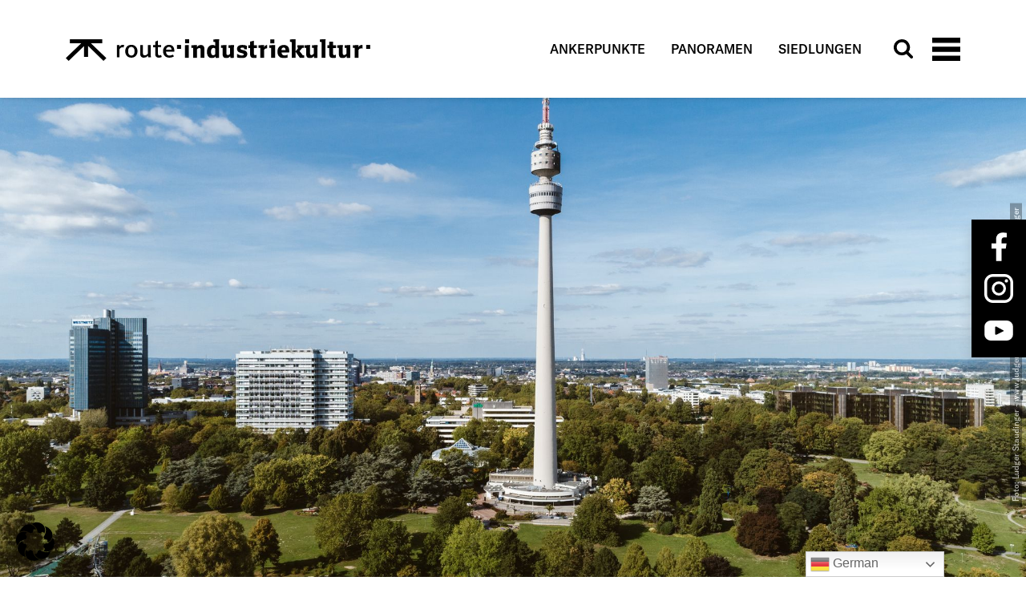

--- FILE ---
content_type: text/html; charset=UTF-8
request_url: https://www.route-industriekultur.ruhr/panoramen/fernsehturm-florian-dortmund/
body_size: 29088
content:
<!DOCTYPE html>
<html lang="de">
   <head> 
      <meta charset="UTF-8">
      <meta name="viewport" content="width=device-width, initial-scale=1, shrink-to-fit=no">
      <meta name='robots' content='index, follow, max-image-preview:large, max-snippet:-1, max-video-preview:-1' />
<link rel="alternate" hreflang="de" href="https://www.route-industriekultur.ruhr/panoramen/fernsehturm-florian-dortmund/" />
<link rel="alternate" hreflang="nl" href="https://www.route-industriekultur.ruhr/nl/panoramen/fernsehturm-florian-dortmund/" />
<link rel="alternate" hreflang="en" href="https://www.route-industriekultur.ruhr/en/panoramen/fernsehturm-florian-dortmund/" />
<link rel="alternate" hreflang="fr" href="https://www.route-industriekultur.ruhr/fr/panoramen/fernsehturm-florian-dortmund/" />
<link rel="alternate" hreflang="it" href="https://www.route-industriekultur.ruhr/it/panoramen/fernsehturm-florian-dortmund/" />
<link rel="alternate" hreflang="pl" href="https://www.route-industriekultur.ruhr/pl/panoramen/fernsehturm-florian-dortmund/" />
<link rel="alternate" hreflang="ru" href="https://www.route-industriekultur.ruhr/ru/panoramen/fernsehturm-florian-dortmund/" />
<link rel="alternate" hreflang="es" href="https://www.route-industriekultur.ruhr/es/panoramen/fernsehturm-florian-dortmund/" />
<link rel="alternate" hreflang="tr" href="https://www.route-industriekultur.ruhr/tr/panoramen/fernsehturm-florian-dortmund/" />

	<!-- This site is optimized with the Yoast SEO plugin v24.6 - https://yoast.com/wordpress/plugins/seo/ -->
	<title>Fernsehturm Florian Dortmund</title>
	<meta name="description" content="Fernsehturm Florian Dortmund" />
	<link rel="canonical" href="https://www.route-industriekultur.ruhr/panoramen/fernsehturm-florian-dortmund/" />
	<meta property="og:locale" content="de_DE" />
	<meta property="og:type" content="article" />
	<meta property="og:title" content="Fernsehturm Florian Dortmund" />
	<meta property="og:description" content="Fernsehturm Florian Dortmund" />
	<meta property="og:url" content="https://www.route-industriekultur.ruhr/panoramen/fernsehturm-florian-dortmund/" />
	<meta property="og:site_name" content="Route Industriekultur" />
	<meta name="twitter:card" content="summary_large_image" />
	<script type="application/ld+json" class="yoast-schema-graph">{"@context":"https://schema.org","@graph":[{"@type":"WebPage","@id":"https://www.route-industriekultur.ruhr/panoramen/fernsehturm-florian-dortmund/","url":"https://www.route-industriekultur.ruhr/panoramen/fernsehturm-florian-dortmund/","name":"Fernsehturm Florian Dortmund","isPartOf":{"@id":"https://www.route-industriekultur.ruhr/#website"},"datePublished":"2023-03-01T13:10:00+00:00","description":"Fernsehturm Florian Dortmund","breadcrumb":{"@id":"https://www.route-industriekultur.ruhr/panoramen/fernsehturm-florian-dortmund/#breadcrumb"},"inLanguage":"de","potentialAction":[{"@type":"ReadAction","target":["https://www.route-industriekultur.ruhr/panoramen/fernsehturm-florian-dortmund/"]}]},{"@type":"BreadcrumbList","@id":"https://www.route-industriekultur.ruhr/panoramen/fernsehturm-florian-dortmund/#breadcrumb","itemListElement":[{"@type":"ListItem","position":1,"name":"Startseite","item":"https://www.route-industriekultur.ruhr/"},{"@type":"ListItem","position":2,"name":"Panoramen","item":"https://www.route-industriekultur.ruhr/panoramen/"},{"@type":"ListItem","position":3,"name":"Fernsehturm Florian Dortmund"}]},{"@type":"WebSite","@id":"https://www.route-industriekultur.ruhr/#website","url":"https://www.route-industriekultur.ruhr/","name":"Route Industriekultur","description":"Entdecke die Route","potentialAction":[{"@type":"SearchAction","target":{"@type":"EntryPoint","urlTemplate":"https://www.route-industriekultur.ruhr/?s={search_term_string}"},"query-input":{"@type":"PropertyValueSpecification","valueRequired":true,"valueName":"search_term_string"}}],"inLanguage":"de"}]}</script>
	<!-- / Yoast SEO plugin. -->


<style id='wp-img-auto-sizes-contain-inline-css' type='text/css'>
img:is([sizes=auto i],[sizes^="auto," i]){contain-intrinsic-size:3000px 1500px}
/*# sourceURL=wp-img-auto-sizes-contain-inline-css */
</style>
<style id='wp-block-library-inline-css' type='text/css'>
:root{--wp-block-synced-color:#7a00df;--wp-block-synced-color--rgb:122,0,223;--wp-bound-block-color:var(--wp-block-synced-color);--wp-editor-canvas-background:#ddd;--wp-admin-theme-color:#007cba;--wp-admin-theme-color--rgb:0,124,186;--wp-admin-theme-color-darker-10:#006ba1;--wp-admin-theme-color-darker-10--rgb:0,107,160.5;--wp-admin-theme-color-darker-20:#005a87;--wp-admin-theme-color-darker-20--rgb:0,90,135;--wp-admin-border-width-focus:2px}@media (min-resolution:192dpi){:root{--wp-admin-border-width-focus:1.5px}}.wp-element-button{cursor:pointer}:root .has-very-light-gray-background-color{background-color:#eee}:root .has-very-dark-gray-background-color{background-color:#313131}:root .has-very-light-gray-color{color:#eee}:root .has-very-dark-gray-color{color:#313131}:root .has-vivid-green-cyan-to-vivid-cyan-blue-gradient-background{background:linear-gradient(135deg,#00d084,#0693e3)}:root .has-purple-crush-gradient-background{background:linear-gradient(135deg,#34e2e4,#4721fb 50%,#ab1dfe)}:root .has-hazy-dawn-gradient-background{background:linear-gradient(135deg,#faaca8,#dad0ec)}:root .has-subdued-olive-gradient-background{background:linear-gradient(135deg,#fafae1,#67a671)}:root .has-atomic-cream-gradient-background{background:linear-gradient(135deg,#fdd79a,#004a59)}:root .has-nightshade-gradient-background{background:linear-gradient(135deg,#330968,#31cdcf)}:root .has-midnight-gradient-background{background:linear-gradient(135deg,#020381,#2874fc)}:root{--wp--preset--font-size--normal:16px;--wp--preset--font-size--huge:42px}.has-regular-font-size{font-size:1em}.has-larger-font-size{font-size:2.625em}.has-normal-font-size{font-size:var(--wp--preset--font-size--normal)}.has-huge-font-size{font-size:var(--wp--preset--font-size--huge)}.has-text-align-center{text-align:center}.has-text-align-left{text-align:left}.has-text-align-right{text-align:right}.has-fit-text{white-space:nowrap!important}#end-resizable-editor-section{display:none}.aligncenter{clear:both}.items-justified-left{justify-content:flex-start}.items-justified-center{justify-content:center}.items-justified-right{justify-content:flex-end}.items-justified-space-between{justify-content:space-between}.screen-reader-text{border:0;clip-path:inset(50%);height:1px;margin:-1px;overflow:hidden;padding:0;position:absolute;width:1px;word-wrap:normal!important}.screen-reader-text:focus{background-color:#ddd;clip-path:none;color:#444;display:block;font-size:1em;height:auto;left:5px;line-height:normal;padding:15px 23px 14px;text-decoration:none;top:5px;width:auto;z-index:100000}html :where(.has-border-color){border-style:solid}html :where([style*=border-top-color]){border-top-style:solid}html :where([style*=border-right-color]){border-right-style:solid}html :where([style*=border-bottom-color]){border-bottom-style:solid}html :where([style*=border-left-color]){border-left-style:solid}html :where([style*=border-width]){border-style:solid}html :where([style*=border-top-width]){border-top-style:solid}html :where([style*=border-right-width]){border-right-style:solid}html :where([style*=border-bottom-width]){border-bottom-style:solid}html :where([style*=border-left-width]){border-left-style:solid}html :where(img[class*=wp-image-]){height:auto;max-width:100%}:where(figure){margin:0 0 1em}html :where(.is-position-sticky){--wp-admin--admin-bar--position-offset:var(--wp-admin--admin-bar--height,0px)}@media screen and (max-width:600px){html :where(.is-position-sticky){--wp-admin--admin-bar--position-offset:0px}}
/*wp_block_styles_on_demand_placeholder:693a1d5c44647*/
/*# sourceURL=wp-block-library-inline-css */
</style>
<style id='classic-theme-styles-inline-css' type='text/css'>
/*! This file is auto-generated */
.wp-block-button__link{color:#fff;background-color:#32373c;border-radius:9999px;box-shadow:none;text-decoration:none;padding:calc(.667em + 2px) calc(1.333em + 2px);font-size:1.125em}.wp-block-file__button{background:#32373c;color:#fff;text-decoration:none}
/*# sourceURL=/wp-includes/css/classic-themes.min.css */
</style>
<link rel='stylesheet' id='contact-form-7-css' href='https://www.route-industriekultur.ruhr/wp-content/plugins/contact-form-7/includes/css/styles.css?ver=6.0.4' type='text/css' media='all' />
<link rel='stylesheet' id='simplebar-css' href='https://www.route-industriekultur.ruhr/wp-content/themes/rik-theme/css/simplebar.min.css' type='text/css' media='all' />
<link rel='stylesheet' id='lightboxcss-css' href='https://www.route-industriekultur.ruhr/wp-content/themes/rik-theme/css/lightbox.min.css' type='text/css' media='all' />
<link rel='stylesheet' id='core-styles-css' href='https://www.route-industriekultur.ruhr/wp-content/themes/rik-theme/css/style.css' type='text/css' media='all' />
<link rel='stylesheet' id='borlabs-cookie-css' href='https://www.route-industriekultur.ruhr/wp-content/cache/borlabs-cookie/borlabs-cookie_1_de.css?ver=2.3-19' type='text/css' media='all' />
<script type="text/javascript" src="https://www.route-industriekultur.ruhr/wp-includes/js/jquery/jquery.min.js?ver=3.7.1" id="jquery-core-js"></script>
<script type="text/javascript" src="https://www.route-industriekultur.ruhr/wp-includes/js/jquery/jquery-migrate.min.js?ver=3.4.1" id="jquery-migrate-js"></script>
<script type="text/javascript" id="borlabs-cookie-prioritize-js-extra">
/* <![CDATA[ */
var borlabsCookiePrioritized = {"domain":"www.route-industriekultur.ruhr","path":"/","version":"1","bots":"1","optInJS":{"statistics":{"google-analytics":"[base64]","matomo":"[base64]"}}};
//# sourceURL=borlabs-cookie-prioritize-js-extra
/* ]]> */
</script>
<script type="text/javascript" src="https://www.route-industriekultur.ruhr/wp-content/plugins/borlabs-cookie/assets/javascript/borlabs-cookie-prioritize.min.js?ver=2.3" id="borlabs-cookie-prioritize-js"></script>
<script>
if('0' === '1') {
    window.dataLayer = window.dataLayer || [];
    function gtag(){dataLayer.push(arguments);}
    gtag('consent', 'default', {
       'ad_storage': 'denied',
       'analytics_storage': 'denied'
    });
    gtag("js", new Date());

    gtag("config", "G-X3E6GBXW4D", { "anonymize_ip": true });

    (function (w, d, s, i) {
    var f = d.getElementsByTagName(s)[0],
        j = d.createElement(s);
    j.async = true;
    j.src =
        "https://www.googletagmanager.com/gtag/js?id=" + i;
    f.parentNode.insertBefore(j, f);
    })(window, document, "script", "G-X3E6GBXW4D");
}
</script><link rel="icon" href="https://www.route-industriekultur.ruhr/wp-content/uploads/2023/06/cropped-rik-favicon-32x32.png" sizes="32x32" />
<link rel="icon" href="https://www.route-industriekultur.ruhr/wp-content/uploads/2023/06/cropped-rik-favicon-192x192.png" sizes="192x192" />
<link rel="apple-touch-icon" href="https://www.route-industriekultur.ruhr/wp-content/uploads/2023/06/cropped-rik-favicon-180x180.png" />
<meta name="msapplication-TileImage" content="https://www.route-industriekultur.ruhr/wp-content/uploads/2023/06/cropped-rik-favicon-270x270.png" />

<style>
.waypoint::after {
    content: "Abstand zum Startpunkt der Tour*" !important;
}</style>
   </head>
   <body>
      <!-- Navigation Start -->
<nav class="navbar fixed-top bg-navbar-light " id="navbar">
   <div class="container-fluid navbar-container">
      <div class="container">
         <div class="row">
            <div class="col-12 d-flex justify-content-between align-items-center">
               <a class="navbar-brand" href="https://www.route-industriekultur.ruhr">

                  <svg class="logo img-fluid" xmlns="http://www.w3.org/2000/svg" xmlns:xlink="http://www.w3.org/1999/xlink" width="544.75" height="40" viewBox="0 0 544.75 40">
                     <defs>
                        <clipPath id="a">
                           <rect width="453.841" height="35" fill="#fff" />
                        </clipPath>
                     </defs>
                     <g transform="translate(-104.091 -48)">
                        <g transform="translate(195 48)">
                           <g transform="translate(0 0)" clip-path="url(#a)">
                              <path d="M5,14.145V10.873H0v22.62H5V18.818c.421-.841,2.15-3.972,5.188-3.972a4.15,4.15,0,0,1,2.2.468l1.215-4.44a5.465,5.465,0,0,0-2.758-.561c-2.991,0-4.907,2.243-5.842,3.833" transform="translate(0 -0.03)" fill="#fff" />
                              <path d="M26.309,10.313c-7.8,0-10.843,6.356-10.843,11.918S18.6,34.055,26.4,34.055c7.758,0,11.077-6.45,11.077-11.965,0-5.561-3.412-11.777-11.171-11.777m.141,19.816c-4.019,0-5.749-3.552-5.749-8.039s1.5-7.9,5.516-7.9c4.066,0,5.982,3.551,5.982,8.038,0,4.534-1.683,7.9-5.749,7.9" transform="translate(-0.046 -0.03)" fill="#fff" />
                              <path d="M61.158,10.875H56.2V26.392C55.737,27,53.587,29.8,50.736,29.8c-2.57,0-3.459-1.449-3.459-3.972V10.875H42.323V26.859c0,4.019,1.824,7.2,6.73,7.2a9,9,0,0,0,7.291-3.739,21.978,21.978,0,0,0,.421,3.178h4.953a26.721,26.721,0,0,1-.56-5.748Z" transform="translate(-0.125 -0.032)" fill="#fff" />
                              <path d="M76.693,29.918c-1.823,0-2.431-1.028-2.431-3.271V14.635h5.469V10.849H74.262V2.258L69.309,4.353v6.5H65.663v3.786h3.646V27.441c0,4.066,1.869,6.589,6.5,6.589a10.678,10.678,0,0,0,5.281-1.308l-1.4-3.739a5.881,5.881,0,0,1-2.991.934" transform="translate(-0.195 -0.006)" fill="#fff" />
                              <path d="M94.036,10.312c-6.17,0-10.7,4.814-10.7,11.731,0,6.963,3.926,12.011,11.31,12.011a14.385,14.385,0,0,0,8.132-2.243L101.046,28.4a11.449,11.449,0,0,1-6.029,1.776c-4.393,0-6.17-3.224-6.4-7.243h14.769c.047-.655.093-1.356.093-1.963,0-6.636-3.365-10.656-9.44-10.656m-5.375,9.067C89.222,16.2,90.9,14.1,93.942,14.1c3.318,0,4.534,2.431,4.627,5.281Z" transform="translate(-0.247 -0.03)" fill="#fff" />
                              <path d="M122.589,15.985V34.461h6.733V10.844c-2.629.006-4.93.067-6.733.153Z" transform="translate(-0.363 -0.032)" fill="#fff" />
                              <path d="M150.979,10.555a8.161,8.161,0,0,0-6.9,3.667h-.091l.18-3.381c-4.553,0-8.385.19-10.053.381v4.571a27.931,27.931,0,0,1,3.2.19l-.012,13.476-.011,5h6.948l-.037-5-.037-10.623c.721-1,2.164-2.477,3.966-2.477,1.939,0,2.66,1,2.66,3.143V34.46h6.787V18.221c0-4.333-1.738-7.666-6.606-7.666" transform="translate(-0.397 -0.031)" fill="#fff" />
                              <path d="M173.83,4.9a29.64,29.64,0,0,1,3.156.238V12.1h-.09a7.1,7.1,0,0,0-4.824-1.571c-5.77,0-9.962,5.1-9.962,12.572,0,7.666,3.336,11.9,8.925,11.9a7.518,7.518,0,0,0,6.265-3.143h.091a11.424,11.424,0,0,0,.451,2.857c2.3,0,4.334-.046,5.952-.11V27.333l.043-23.523L184.063,0C179.33,0,175.5.19,173.83.381Zm3.156,22.62a4.489,4.489,0,0,1-3.651,2c-2.66,0-3.967-2.43-3.967-6.619,0-4.429,1.532-6.9,4.282-6.9a4.887,4.887,0,0,1,3.336,1.238Z" transform="translate(-0.48 0)" fill="#fff" />
                              <path d="M200.64,15.794a25.125,25.125,0,0,1,3.02.19V26.746c-.721,1-2.164,2.477-3.967,2.477-1.938,0-2.614-1-2.614-3.143V14.652l.225-3.81c-4.688,0-8.249.19-9.917.381v4.571a21.852,21.852,0,0,1,2.795.19V27.413c0,4.381,1.8,7.619,6.671,7.619,3.651,0,5.545-1.9,6.987-3.81h.09a16.922,16.922,0,0,0,.5,3.524c2.354,0,4.415-.046,6.044-.111v-7.27l.041-12.713.225-3.81c-4.642,0-8.429.19-10.1.381Z" transform="translate(-0.555 -0.032)" fill="#fff" />
                              <path d="M227.414,20.126c-2.7-.762-5.139-1.048-5.139-2.667,0-1.285,1.127-1.9,3.335-1.9a13.58,13.58,0,0,1,3.066.429c.136.9.136,1.905.27,2.429h4.779V12.126a19.78,19.78,0,0,0-8.34-1.572c-5.905,0-9.2,2.477-9.2,7.238,0,5.428,3.922,6.667,7.3,7.572,2.48.619,4.643,1.1,4.643,2.667,0,1.285-1.172,1.952-3.516,1.952a13.042,13.042,0,0,1-1.507-.089,10.252,10.252,0,0,1-3.432-1.09l-3.671-1.869v6.38c1.442.905,4.912,1.715,8.609,1.715,5.95,0,9.827-2.667,9.827-7.762,0-5-3.7-6.285-7.032-7.143" transform="translate(-0.64 -0.031)" fill="#fff" />
                              <path d="M246.409,2.651,239.6,4.389V11.1h-3.336v5.333H239.6V27.388c0,4.571,1.8,7.619,7.483,7.619a13.308,13.308,0,0,0,3.954-.561V28.69a5.423,5.423,0,0,1-2.376.6c-1.578,0-2.254-.9-2.254-3.191V16.436h5.41V11.1h-5.41Z" transform="translate(-0.7 -0.007)" fill="#fff" />
                              <path d="M264.5,14.792h-.091l.271-3.952c-4.553,0-8.475.19-10.143.381v4.571a28.156,28.156,0,0,1,3.2.19l.049,11.38v7.1h6.8v-7.1h0V19.793a5.65,5.65,0,0,1,4.643-3,5.986,5.986,0,0,1,.936.074V10.557l-.08,0c-2.569,0-4.734,2.333-5.589,4.237" transform="translate(-0.754 -0.031)" fill="#fff" />
                              <path d="M274.249,15.794a27.927,27.927,0,0,1,3.2.19v11.38h0v7.1h6.865v-7.1l.073-12.713.225-3.81c-4.869,0-8.7.19-10.368.381Z" transform="translate(-0.812 -0.032)" fill="#fff" />
                              <path d="M300.214,10.554c-6.987,0-11.585,4.619-11.585,12.62,0,7.476,4.282,11.857,11.719,11.857a16.4,16.4,0,0,0,6.532-1.19V28.415a9.525,9.525,0,0,1-5.54,1.52c-3.29,0-5.185-2.1-5.364-5.334h13.7a25.482,25.482,0,0,0,.136-3.142c0-6.477-3.111-10.906-9.6-10.906m-4.373,9.572c.226-3.048,1.488-4.857,4.011-4.857,2.345,0,3.246,2.048,3.291,4.857Z" transform="translate(-0.855 -0.031)" fill="#fff" />
                              <path d="M328.277,21.857,333.1,16.1a20.139,20.139,0,0,0,3.066-.429V11.1H324.444v4.333a6.182,6.182,0,0,0,1.714.334l-5.139,6.761V3.81l.27-3.81c-4.734,0-8.61.19-10.277.381V4.9a28.828,28.828,0,0,1,3.156.238v22.19h.018v7.095H321V28.543h.023V22.761l7.933,11.666h7.483V29.9a13.519,13.519,0,0,0-2.48-.428Z" transform="translate(-0.921 0)" fill="#fff" />
                              <path d="M350.672,15.794a25.125,25.125,0,0,1,3.02.19V26.746c-.721,1-2.165,2.477-3.966,2.477-1.939,0-2.615-1-2.615-3.143V14.652l.225-3.81c-4.688,0-8.248.19-9.917.381v4.571a21.851,21.851,0,0,1,2.795.19V27.413c0,4.381,1.8,7.619,6.671,7.619,3.651,0,5.545-1.9,6.987-3.81h.091a16.858,16.858,0,0,0,.5,3.524c2.31,0,4.394-.044,6.009-.107V14.652l.3-3.81c-4.642,0-8.429.19-10.1.381Z" transform="translate(-1 -0.032)" fill="#fff" />
                              <path d="M364.775,4.9a28.827,28.827,0,0,1,3.156.238v22.19h.011v7.095h6.829V27.333h.012V3.81L375.053,0c-4.734,0-8.61.19-10.278.381Z" transform="translate(-1.081 0)" fill="#fff" />
                              <path d="M388.393,4.394h-6.807v6.714H378.25v5.333h3.336V27.394c0,4.571,1.8,7.619,7.483,7.619a13.153,13.153,0,0,0,4.3-.669V28.523a5.917,5.917,0,0,1-2.725.776c-1.578,0-2.254-.905-2.254-3.192V16.441h5.41V11.108h-5.41Z" transform="translate(-1.121 -0.013)" fill="#fff" />
                              <path d="M409.364,15.794a25.125,25.125,0,0,1,3.02.19V26.746c-.721,1-2.165,2.477-3.966,2.477-1.939,0-2.615-1-2.615-3.143V14.652l.225-3.81c-4.688,0-8.249.19-9.917.381v4.571a21.852,21.852,0,0,1,2.795.19V27.413c0,4.381,1.8,7.619,6.671,7.619,3.651,0,5.544-1.9,6.987-3.81h.091a16.858,16.858,0,0,0,.5,3.524c2.4,0,4.459-.048,6.1-.115V29.574a9.2,9.2,0,0,1,0-.923v-14l.207-3.81c-4.642,0-8.429.19-10.1.381Z" transform="translate(-1.174 -0.032)" fill="#fff" />
                              <path d="M433.927,14.792h-.091l.271-3.952c-4.553,0-8.475.19-10.143.381v4.571a28.156,28.156,0,0,1,3.2.19V29.459h-.018v5h6.807v-7.1l.063-7.571a5.65,5.65,0,0,1,4.643-3,4.009,4.009,0,0,1,2.439.64V10.684a8.827,8.827,0,0,0-1.582-.129c-2.569,0-4.734,2.333-5.589,4.237" transform="translate(-1.256 -0.031)" fill="#fff" />
                              <rect width="7.283" height="7.283" transform="translate(446.558 10.524)" fill="#fff" />
                              <rect width="7.283" height="7.283" transform="translate(108.048 10.524)" fill="#fff" />
                              <rect width="7.283" height="7.283" transform="translate(122.517)" fill="#fff" />
                              <rect width="7.283" height="7.283" transform="translate(274.98 0.257)" fill="#fff" />
                           </g>
                        </g>
                        <path d="M92.2,180.4v7.249h20.3L84.9,215.266l5.134,5.134L117.5,192.937v20.026h7.249V192.784l27.6,27.616h0l5.134-5.134-27.616-27.616h20.264V180.4Z" transform="translate(19.191 -132.4)" fill="#fff" />
                     </g>
                  </svg>
               </a>
               <div class="d-flex justify-content-end align-items-center">
                                       <ul id="visible-nav" class="d-none nav me-4 d-lg-flex">
                                                      <li class="nav-item">
                                 <a href="https://www.route-industriekultur.ruhr/ankerpunkte" target="_self" class="nav-link text-uppercase">Ankerpunkte</a>
                              </li>
                                                      <li class="nav-item">
                                 <a href="https://www.route-industriekultur.ruhr/panoramen" target="_self" class="nav-link text-uppercase">Panoramen</a>
                              </li>
                                                      <li class="nav-item">
                                 <a href="https://www.route-industriekultur.ruhr/siedlungen" target="_self" class="nav-link text-uppercase">Siedlungen</a>
                              </li>
                                             </ul>
                                    <!-- <select class="me-4" name="" id="">
                     <option value="">DE</option>
                     <option value="">EN</option>
                  </select> -->
                  <button class="navbar-toggler collapsed me-4" id="navbar-search-toggler" type="button" data-bs-toggle="collapse" data-bs-target="#search-main" aria-controls="search-main" aria-expanded="false" aria-label="Toggle search">
                     <span class="navbar-toggler-search-icon"></span>
                  </button>
                  <button class="navbar-toggler collapsed" id="navbar-main-toggler" type="button" data-bs-toggle="collapse" data-bs-target="#navbar-main" aria-controls="navbar-main" aria-expanded="false" aria-label="Toggle navigation">
                     <span class="navbar-toggler-icon"></span>
                  </button>
               </div>
            </div>
         </div>
      </div>
   </div>
   <div class="w-100 bg-navbar-background">
      <div class="collapse navbar-collapse" id="navbar-main">
         <div class="navbar-collapse-content text-center py-4">
                              <ul class="navbar-nav me-auto mb-1 mb-xl-0 py-3">
                                                   <li class="nav-item mb-2">
                                 <span class="text-uppercase nav-heading">ALLGEMEINE INFOS</span>
                              </li>
                                                               <li class="nav-item">
                                    <a class="nav-link text-uppercase" href="https://www.route-industriekultur.ruhr/die-route-industriekultur/" target="_self">Die Route Industriekultur</a>
                                 </li>
                                                </ul>
                              <ul class="navbar-nav me-auto mb-1 mb-xl-0 py-3">
                                                   <li class="nav-item mb-2">
                                 <span class="text-uppercase nav-heading">Erlebnisorte </span>
                              </li>
                                                               <li class="nav-item">
                                    <a class="nav-link text-uppercase" href="https://www.route-industriekultur.ruhr/ankerpunkte" target="_self">Ankerpunkte</a>
                                 </li>
                                                               <li class="nav-item">
                                    <a class="nav-link text-uppercase" href="https://www.route-industriekultur.ruhr/panoramen" target="_self">Panoramen</a>
                                 </li>
                                                               <li class="nav-item">
                                    <a class="nav-link text-uppercase" href="https://www.route-industriekultur.ruhr/siedlungen" target="_self">Siedlungen</a>
                                 </li>
                                                </ul>
                              <ul class="navbar-nav me-auto mb-1 mb-xl-0 py-3">
                                                   <li class="nav-item mb-2">
                                 <span class="text-uppercase nav-heading">Route per Rad</span>
                              </li>
                                                               <li class="nav-item">
                                    <a class="nav-link text-uppercase" href="https://www.route-industriekultur.ruhr/fahrradsommer/" target="_self">Fahrradsommer</a>
                                 </li>
                                                               <li class="nav-item">
                                    <a class="nav-link text-uppercase" href="https://www.route-industriekultur.ruhr/route-per-rad/" target="_self">Premium-Rundkurs</a>
                                 </li>
                                                               <li class="nav-item">
                                    <a class="nav-link text-uppercase" href="https://www.route-industriekultur.ruhr/touren/" target="_self">Touren</a>
                                 </li>
                                                </ul>
                              <ul class="navbar-nav me-auto mb-1 mb-xl-0 py-3">
                                                   <li class="nav-item mb-2">
                                 <span class="text-uppercase nav-heading">Vielfalt entlang der Route</span>
                              </li>
                                                               <li class="nav-item">
                                    <a class="nav-link text-uppercase" href="https://www.route-industriekultur.ruhr/perspektivwechsel-app/" target="_self">Perspektivwechsel-App</a>
                                 </li>
                                                               <li class="nav-item">
                                    <a class="nav-link text-uppercase" href="https://www.route-industriekultur.ruhr/route-unter-tage/" target="_self">Route &quot;Unter Tage&quot;</a>
                                 </li>
                                                               <li class="nav-item">
                                    <a class="nav-link text-uppercase" href="https://www.route-industriekultur.ruhr/themenrouten/" target="_self">Themenrouten</a>
                                 </li>
                                                               <li class="nav-item">
                                    <a class="nav-link text-uppercase" href="https://www.route-industriekultur.ruhr/industriefilm-ruhr/" target="_self">Industriefilm Ruhr</a>
                                 </li>
                                                </ul>
                              <ul class="navbar-nav me-auto mb-1 mb-xl-0 py-3">
                                                   <li class="nav-item mb-2">
                                 <span class="text-uppercase nav-heading">Service &amp; Tipps</span>
                              </li>
                                                               <li class="nav-item">
                                    <a class="nav-link text-uppercase" href="https://www.route-industriekultur.ruhr/newsundevents/" target="_self">Aktuelles</a>
                                 </li>
                                                               <li class="nav-item">
                                    <a class="nav-link text-uppercase" href="https://www.route-industriekultur.ruhr/veranstaltungskalender/" target="_self">Veranstaltungskalender</a>
                                 </li>
                                                               <li class="nav-item">
                                    <a class="nav-link text-uppercase" href="https://www.route-industriekultur.ruhr/fotowalks/" target="_self">Fotowalks</a>
                                 </li>
                                                               <li class="nav-item">
                                    <a class="nav-link text-uppercase" href="https://www.route-industriekultur.ruhr/urban-hiking/" target="_self">Wandertouren</a>
                                 </li>
                                                               <li class="nav-item">
                                    <a class="nav-link text-uppercase" href="https://www.route-industriekultur.ruhr/bustouren/" target="_self">Bustouren</a>
                                 </li>
                                                               <li class="nav-item">
                                    <a class="nav-link text-uppercase" href="https://www.route-industriekultur.ruhr/geocaching/" target="_blank">Geocaching</a>
                                 </li>
                                                               <li class="nav-item">
                                    <a class="nav-link text-uppercase" href="https://www.route-industriekultur.ruhr/service/entdeckerpass/" target="_self">Entdeckerpass</a>
                                 </li>
                                                               <li class="nav-item">
                                    <a class="nav-link text-uppercase" href="https://www.route-industriekultur.ruhr/besucherzentren/" target="_self">Besucherzentren</a>
                                 </li>
                                                </ul>
                        <ul class="navbar-nav d-flex flex-column flex-lg-row justify-content-center align-items-center me-auto mb-1 mb-xl-0 py-3 sub-nav">
                                       <li class="nav-item px-3">
                           <a class="nav-link text-uppercase" href="https://www.route-industriekultur.ruhr/ueber-uns/" target="_self">Über uns</a>
                        </li>
                                             <li class="nav-item px-3">
                           <a class="nav-link text-uppercase" href="https://www.route-industriekultur.ruhr/impressum/" target="_self">Impressum</a>
                        </li>
                                             <li class="nav-item px-3">
                           <a class="nav-link text-uppercase" href="https://www.route-industriekultur.ruhr/datenschutzerklaerung/" target="_self">Datenschutz</a>
                        </li>
                                             <li class="nav-item px-3">
                           <a class="nav-link text-uppercase" href="https://www.route-industriekultur.ruhr/kontakt/" target="_self">Kontakt</a>
                        </li>
                                          <li class="nav-item">
                        <ul class="navbar-nav d-flex flex-row align-items-center mt-4 mt-lg-0">
                                                         <li class="nav-item px-3">
                                 <a class="nav-link text-uppercase" target="_blank" href="https://www.facebook.com/RoutederIndustriekultur">
                                    <svg xmlns="http://www.w3.org/2000/svg" width="18.951" height="35.381" viewBox="0 0 18.951 35.381">
                                       <path id="Pfad_26" data-name="Pfad 26" d="M26.209,19.9l.982-6.4H21.047V9.343c0-1.752.859-3.459,3.61-3.459h2.794V.432A34.116,34.116,0,0,0,22.492,0c-5.06,0-8.367,3.066-8.367,8.618V13.5H8.5v6.4h5.625V35.381h6.922V19.9Z" transform="translate(-8.5)" />
                                    </svg>
                                 </a>
                              </li>
                                                         <li class="nav-item px-3">
                                 <a class="nav-link text-uppercase" target="_blank" href="https://www.instagram.com/route_industriekultur/">
                                    <svg xmlns="http://www.w3.org/2000/svg" width="35.382" height="35.382" viewBox="0 0 35.382 35.382">
                                       <g id="Gruppe_20" data-name="Gruppe 20" transform="translate(-4834.285 -1171.594)">
                                          <path id="Pfad_23" data-name="Pfad 23" d="M27.343,60.911a2.074,2.074,0,1,0,2.074,2.074,2.075,2.075,0,0,0-2.074-2.074" transform="translate(4834 1117)" />
                                          <path id="Pfad_24" data-name="Pfad 24" d="M18.121,63.571a8.714,8.714,0,1,0,8.713,8.713,8.724,8.724,0,0,0-8.713-8.713m0,14.295A5.581,5.581,0,1,1,23.7,72.284a5.588,5.588,0,0,1-5.581,5.582" transform="translate(4834 1117)" />
                                          <path id="Pfad_25" data-name="Pfad 25" d="M25.039,89.976H10.913A10.64,10.64,0,0,1,.285,79.348V65.222A10.64,10.64,0,0,1,10.913,54.594H25.039A10.64,10.64,0,0,1,35.667,65.222V79.348A10.64,10.64,0,0,1,25.039,89.976M10.913,57.923a7.307,7.307,0,0,0-7.3,7.3V79.348a7.307,7.307,0,0,0,7.3,7.3H25.039a7.307,7.307,0,0,0,7.3-7.3V65.222a7.307,7.307,0,0,0-7.3-7.3Z" transform="translate(4834 1117)" />
                                       </g>
                                    </svg>
                                 </a>
                              </li>
                                                         <li class="nav-item px-3">
                                 <a class="nav-link text-uppercase" target="_blank" href="https://www.youtube.com/watch?v=L3Nieklks-U&list=PLdGu175mH3Pw54ZY_Di-2gx2ZPxC20ujT">
                                    <svg xmlns="http://www.w3.org/2000/svg" width="35.952" height="25.167" viewBox="0 0 35.952 25.167">
                                       <g id="Gruppe_21" data-name="Gruppe 21" transform="translate(-4834 -1230.671)">
                                          <path id="Pfad_27" data-name="Pfad 27" d="M35.952,340.561a7.89,7.89,0,0,0-7.889-7.89H7.889A7.89,7.89,0,0,0,0,340.561v9.387a7.889,7.889,0,0,0,7.889,7.89H28.063a7.889,7.889,0,0,0,7.889-7.89Zm-11.864,5.4-9.046,4.476c-.355.191-1.56-.065-1.56-.469v-9.187c0-.408,1.215-.664,1.57-.462l8.659,4.711c.363.207.744.732.377.931" transform="translate(4834 898)" />
                                       </g>
                                    </svg>
                                 </a>
                              </li>
                                                   </ul>
                     </li>
                           </ul>
         </div>
      </div>
      <div class="collapse navbar-collapse" id="search-main">
         <div class="container">
            <div class="row">
               <div class="col-12 offset-0 col-md-6 offset-md-3 text-center">
                  <div class="navbar-collapse-content text-center py-5">
                     <h2 class="h1 text-uppercase my-5">Suche</h2>
                     <div class="input-group mb-3">
                        <form class="d-flex w-100" role="search" action="https://www.route-industriekultur.ruhr/">
                           <input class="form-control search-input" type="search" placeholder="Suchbegriff eingeben" aria-label="Search" name="s" id="search" value="">
                           <button class="btn bg-black text-white px-3" type="submit">Suchen</button>
                        </form>
                     </div>
                  </div>
               </div>
            </div>
         </div>
      </div>
   </div>
</nav>
<!-- Navigation End -->
<!-- Header Start -->
<!-- Header Start -->
<header class="margin-nav">
	<div class="w-100">
		<div class="header-wrapper-50">
			

							
																		

								<picture>
									<source media="(max-width: 767.98px)" srcset="https://img.ecmaps.de/remote/.jpg?mode=crop&scale=both&width=768&height=768&url=https://dam.destination.one/1338595/d62b3db1d0a7690a476f1147547d1eba550728954ea5b7b0821e82e5dffed2f2/2019_fernsehturm-do_dortmund_rik_ludger-staudinger-001-jpg.jpg">
									<source media="(max-width: 1000px)" srcset="https://img.ecmaps.de/remote/.jpg?mode=crop&scale=both&width=1000&height=500&url=https://dam.destination.one/1338595/d62b3db1d0a7690a476f1147547d1eba550728954ea5b7b0821e82e5dffed2f2/2019_fernsehturm-do_dortmund_rik_ludger-staudinger-001-jpg.jpg">
									<img class="img-fluid w-100 position-absolute" src="https://img.ecmaps.de/remote/.jpg?mode=crop&scale=both&width=2000&height=1000&url=https://dam.destination.one/1338595/d62b3db1d0a7690a476f1147547d1eba550728954ea5b7b0821e82e5dffed2f2/2019_fernsehturm-do_dortmund_rik_ludger-staudinger-001-jpg.jpg" alt="Abbildung ">

								</picture>
								
									<span data-copyright="Foto: Ludger Staudinger - www.ludgerstaudinger.de, RIK / Ludger Staudinger" class="copyright copyright-vertical"></span>
								
																						
									
												


		</div>
	</div>
</header>
<!-- Header End -->




<!-- Content Start -->
<main>
	<div id="breadcrumb" class="container-fluid border-bottom py-2">
		<div class="container">
			<div class="row">
				<div class="col-12">
					<p id="breadcrumbs"><span><span><a href="https://www.route-industriekultur.ruhr/">Startseite</a></span> ❯ <span><a href="https://www.route-industriekultur.ruhr/panoramen/">Panoramen</a></span> ❯ <span class="breadcrumb_last" aria-current="page">Fernsehturm Florian Dortmund</span></span></p>				</div>
			</div>
		</div>
	</div>

	<div class="container-fluid my-5">
		<div class="container">
			<div class="row">
				<div class="col-12 col-md-7 col-xl-9">
					<div class="mb-5">
						<h1 class="h2">Fernsehturm Florian Dortmund</h1>
																																																																		
																			<div class="text-large mb-5">
											<p>
												<br><br>Er ist das Wahrzeichen Dortmunds und ein Garant für einen fantastischen Rundumblick über die Region: Der Fernsehturm Florian war einst der höchste Turm Deutschlands und ist ein echtes "Kind" der ersten Bundesgartenschau von 1959. Seine Geschichte ist eng mit der des Dortmunder Westfalenparks verknüpft - und hält einige Anekdoten bereit. Sei es einen Wettbewerb zur Namensfindung oder eine überlange Krawatte.<br><br>Zur Bundesgartenschau 1959 präsentierte sich Dortmund - inmitten der Aufbauarbeiten - von seiner wahrlich grünen Seite. Dazu waren der 1885 angelegte Kaiser-Wilhelm-Hain, der Buschmühlenpark, das Gelände einer Müllkippe und ein wildes Kleingartengebiet zum neuen Westfalenpark zusammengelegt worden. Den Wettbewerb zum Aufbau eines Aussichtsturms hatte der Dortmunder Architekt Will Schwarz gewonnen. Mit finanzieller Hilfe der Deutschen Bundespost, die den Turm als Richtfunkbetriebsstelle nutzte, und der Firma Hoesch, die Stahl und Zement zur Verfügung stellte, entstand über einem Fundament von acht Metern Tiefe und mit einer Höhe von 220 Metern in nur elf Monaten der damals höchste Turm Deutschlands. Ebenfalls einmalig war das mittlerweile geschlossene Drehrestaurant, das in einer Höhe von knapp 138 Metern langsam rotierte. Ein Namens-Wettbewerb für den Turm verlief übrigens ohne Ergebnis; Vorschläge wie "Langer Lulatsch" oder "Dortmunder Zeigefinger" stießen insgesamt auf wenig Gegenliebe. Erst Jahre später erhielt der Fernsehturm offiziell den Namen Florian, nach dem Schutzpatron der Gärtner.<br><br>Neben einem Rundumblick über Dortmund von der Aussichtsplattform des Fernsehturms aus steht der Westfalenpark für ein umfangreiches Erholungs-, Natur- und Veranstaltungsprogramm. Eine Seil- und eine Kleinbahn, zahlreiche Kinderspielplätze, das Kindermuseum mondo mio! sowie das Regenbogen- und das Artenschutzhaus mit weiteren Angeboten für Kinder- und Jugendgruppen machen die Anlage zu einem beliebten Ausflugsziel für Familien. Darüber hinaus ist der Park regelmäßig Kulisse für Konzerte, Kulturveranstaltungen und Feuerwerke.											</p>
										</div>
																																																																																																									

						<!-- Accordion end -->
						

															
								


															

						
													
															
															
																					
						

															
								


															

						



													
															
															
																					

						<div class="row mb-5">


															
									
										

											<div class="col-6 mb-4">
												<a href="https://img.ecmaps.de/remote/.jpg?mode=crop&scale=both&width=2000&height=1000&url=https://dam.destination.one/1338595/d62b3db1d0a7690a476f1147547d1eba550728954ea5b7b0821e82e5dffed2f2/2019_fernsehturm-do_dortmund_rik_ludger-staudinger-001-jpg.jpg" data-lightbox="Image-0" data-title="2019_Fernsehturm DO_Dortmund_RIK_Ludger Staudinger 001.jpg" class="gallery-img-wrapper">
													<img class="img-fluid w-100" loading="lazy" src="https://img.ecmaps.de/remote/.jpg?mode=crop&scale=both&width=530&height=318&url=https://dam.destination.one/1338595/d62b3db1d0a7690a476f1147547d1eba550728954ea5b7b0821e82e5dffed2f2/2019_fernsehturm-do_dortmund_rik_ludger-staudinger-001-jpg.jpg" alt="alt">
													
														<span data-copyright="Foto: Ludger Staudinger - www.ludgerstaudinger.de, RIK / Ludger Staudinger" class="copyright copyright-vertical"></span>
																									</a>

											</div>




																											
																	
																								

							<!-- Accordion end -->
							

																	
									


																	

							


						</div>
					</div>
				</div>
				<div class="col-12 col-md-5 col-xl-3">
					<!-- Accordion start -->
					<div class="accordion accordion-flush mb-3" id="accordion-0">
						<div class="accordion-item mb-2">
							<h2 class="accordion-header" id="flush-heading-0">
								<button class="accordion-button bg-black text-white text-uppercase collapsed" type="button" data-bs-toggle="collapse" data-bs-target="#flush-collapse-0" aria-expanded="false" aria-controls="flush-collapse-0">
									Kontakt & Anfahrt
								</button>
							</h2>
							<div id="flush-collapse-0" class="accordion-collapse collapse" aria-labelledby="flush-heading-0" data-bs-parent="#accordion-0">
								<div class="accordion-body">
																			Florianstraße 2 <br>
																												44139																												Dortmund																		<br>
																			Telefon: 0231 50-26100<br>
																	
																			eMail: <a class="text-black" href="mailto:westfalenpark@dortmund.de" target="_blank" rel="noopener nofollow">westfalenpark@dortmund.de</a><br/>
																		
																			<a class="text-black" href="http://www.westfalenpark.dortmund.de/" target="_blank" rel="noopener nofollow">Zur Webseite</a><br/>
									
																			
																																												
																																												
																																												
																																																					

																			
																																												
																																												
																																												
																																																					
									<hr>

									
																																																																																																																																																																																																							
																	</div>
							</div>
						</div>



						<div class="accordion-item mb-2 d-none">
							<h2 class="accordion-header" id="flush-heading-2">
								<button class="accordion-button bg-black text-white text-uppercase collapsed" type="button" data-bs-toggle="collapse" data-bs-target="#flush-collapse-2" aria-expanded="false" aria-controls="flush-collapse-2">
									Öffnungszeiten
								</button>
							</h2>
							<div id="flush-collapse-2" class="accordion-collapse collapse" aria-labelledby="flush-heading-2" data-bs-parent="#accordion-2">
								<div class="accordion-body">
																		
																																																																																																																																																																																																																
									
																																																																																																																																																																																																																





																			<div class="w-100  ">
											<span class="h6">Öffnungszeiten:</span>
																							<div class="timeIntervalsWrapperData"  data-timeintervalscount="3" "  data-timeIntervalhasrepeatUntil="" ">
																											<div class="timeIntervals"  data-timeintervalstart="2025-01-02T11:00:00+01:00"   data-timeintervalend="2025-01-02T18:00:00+01:00"   data-tz="Europe/Berlin"   data-freq="Weekly"   data-interval="1"   data-weekdays="Friday "  ></div>
																											<div class="timeIntervals"  data-timeintervalstart="2025-01-02T12:00:00+01:00"   data-timeintervalend="2025-01-02T20:00:00+01:00"   data-tz="Europe/Berlin"   data-freq="Weekly"   data-interval="1"   data-weekdays="Saturday Sunday "  ></div>
																											<div class="timeIntervals"  data-timeintervalstart="2025-01-02T14:00:00+01:00"   data-timeintervalend="2025-01-02T18:00:00+01:00"   data-tz="Europe/Berlin"   data-freq="Weekly"   data-interval="1"   data-weekdays="Wednesday Thursday "  ></div>
																									</div>
																						<div class="openings-carousel-custom position-relative ">

												<div class="currentDayspan">
													<span class="currentDayStart"></span> –
													<span class="currentDayEnd"></span>
												</div>
												<table class="openings-table w-100">
													<tr>
														<th>Wochentag</th>
														<th class="timeCellOutputHead">Uhrzeit</th>
													</tr>
													<tr>
														<td>Montag: </td>
														<td class="timeCellOutput" data-weekday-output="Monday"></td>
													</tr>
													<tr>
														<td>Dienstag: </td>
														<td class="timeCellOutput" data-weekday-output="Tuesday"></td>
													</tr>
													<tr>
														<td>Mittwoch: </td>
														<td class="timeCellOutput" data-weekday-output="Wednesday"></td>
													</tr>
													<tr>
														<td>Donnerstag: </td>
														<td class="timeCellOutput" data-weekday-output="Thursday"></td>
													</tr>
													<tr>
														<td>Freitag: </td>
														<td class="timeCellOutput" data-weekday-output="Friday"></td>
													</tr>
													<tr>
														<td>Samstag: </td>
														<td class="timeCellOutput" data-weekday-output="Saturday"></td>
													</tr>
													<tr>
														<td>Sonntag: </td>
														<td class="timeCellOutput" data-weekday-output="Sunday"></td>
													</tr>
												</table>
												<div class="d-flex mt-3">
													<button class="btn arrow prevWeek btn-black btn-sm">←</button>
													<button class="btn arrow nextWeek btn-black btn-sm ms-auto">→</button>
												</div>
											</div>







										</div>



									

								</div>
							</div>
						</div>
						<div class="accordion-item mb-2 d-none">
							<h2 class="accordion-header" id="flush-heading-3">
								<button class="accordion-button bg-black text-white text-uppercase collapsed" type="button" data-bs-toggle="collapse" data-bs-target="#flush-collapse-3" aria-expanded="false" aria-controls="flush-collapse-3">
									Preise
								</button>
							</h2>
							<div id="flush-collapse-3" class="accordion-collapse collapse" aria-labelledby="flush-heading-3" data-bs-parent="#accordion-3">
								<div class="accordion-body px-0">
									<div class="w-100">


										
																																																																									<p>Eintritt in den Westfalenpark
Einzeleintritt (p. P. ab 6 Jahren) 2,00 Euro Winter / 3,50 Euro Sommer (ab 18.00 Uhr 2,00 Euro)
Kleingruppe I (ein/e Erw. + max. vier minderjährige Kinder) 4,00 Euro Winter / 7,00 Euro Sommer
Kleingruppe II (zwei Erw. + max. vier minderjährige Kinder) 6,00 Euro Winter / 10,50 Euro Sommer

Turmauffahrt (ganzjährig)
Einzeleintritt (p. P. ab 6 Jahren) 3,00 Euro
Kleingruppe I (ein/e Erw. + max. vier minderjährige Kinder) 6,00 Euro
Kleingruppe II (zwei Erw. + max. vier minderjährige Kinder) 9,00 Euro</p>
																																																																																																																																																																																																					
																				



																							
													
																																																									<br>
														
													
																											30,00 €<br><br>
													
													
												
												<hr>
																																																																																																																																																																																																																																																																														
																															




												
																																	
									</div>

								</div>
							</div>
						</div>


						<div class="accordion-item mb-2 d-none">
							<h2 class="accordion-header" id="flush-heading-1">
								<button class="accordion-button bg-black text-white text-uppercase collapsed" type="button" data-bs-toggle="collapse" data-bs-target="#flush-collapse-1" aria-expanded="false" aria-controls="flush-collapse-1">
									Informationen
								</button>
							</h2>
							<div id="flush-collapse-1" class="accordion-collapse collapse" aria-labelledby="flush-heading-1" data-bs-parent="#accordion-0">
								<div class="accordion-body px-0">
									<div class="w-100">
																					




												

												<div class="d-inline-block me-2 my-2 p-1 border">
																											Expeditives Milieu													</span><br>
												</div>

																					
									</div>

								</div>
							</div>
						</div>
					</div>
					<!-- Accordion end -->
					

													
							


													

									</div>
			</div>
		</div>
	</div>

	<div class="container-fluid bg-light more-poi" data-endpoint="http://meta.et4.de/rest.ashx/search/?experience=ruhr-tourismus&licensekey=WP32CEZ7L2JVZZ3&type=POI&latitude=51.496616871282527&longitude=7.4765811860561362&distance=3000&limit=3&q=keyword%3ARIK23ankerpunkt&template=ET2014A.json">
		<div class="container py-5">
			<div class="row">
				<div class="col-12">
					<h2 class="text-uppercase h1">Weitere Stationen in der Nähe</h2>
					<div class="row mt-5 align-items-stretch">
						

																				<div class="col-12 col-md-6 col-lg-4">
									<a class="text-decoration-none h-100 d-block h-100 teaser-item" href="https://www.route-industriekultur.ruhr/siedlungen/alte-kolonie-eving/">
										<div>
																							
																									
																									
																																																										<div class="position-relative mx-auto">

																	<img class="img-fluid " src="https://img.ecmaps.de/remote/.jpg?mode=crop&scale=both&width=600&height=360&url=https://dam.destination.one/193195/cc30c3256bc2ce626720af78b18952f46f41c4760eea9f0719f79203160e8ee1/kolonie-eving.jpg" alt="Abbildung ">

																	
																		<span data-copyright="RVR Budde" class="copyright copyright-vertical"></span>
																																	</div>
																																																																	
											<div class=" text-black p-3 mx-auto">
												<span class="h6 text-uppercase d-block">Dortmund</span>
												<span class="text-uppercase h4">Alte Kolonie Eving</span>
																																																																																																																																																																																																																																																																																																																																																																																																						
																															<p>Abseits von typischen Reihenhaussiedlungen findet Ihr in der Kolonie Eving vielfältige Gebäudetypen.</p>
																																																																	</div>
										</div>
									</a>
								</div>
															<div class="col-12 col-md-6 col-lg-4">
									<a class="text-decoration-none h-100 d-block h-100 teaser-item" href="https://www.route-industriekultur.ruhr/ankerpunkte/kokerei-hansa/">
										<div>
																							
																									
																									
																																																										<div class="position-relative mx-auto">

																	<img class="img-fluid " src="https://img.ecmaps.de/remote/.jpg?mode=crop&scale=both&width=600&height=360&url=https://dam.destination.one/1398743/ab7bbf832697d1702806e01c1b8a6b5913d8d9f18d40df81d3a8309a39478c8d/kokerei-hansa-dortmund.jpg" alt="Abbildung ">

																	
																		<span data-copyright="Per Appelgren, Ruhr Tourismus GmbH" class="copyright copyright-vertical"></span>
																																	</div>
																																																						
																																																				
																									
																									
																																				
											<div class=" text-black p-3 mx-auto">
												<span class="h6 text-uppercase d-block">Dortmund</span>
												<span class="text-uppercase h4">Kokerei Hansa</span>
																																																																																																																																																																																																																																																																																																																																																																																																																																	
																															<p>Die ehemalige "verbotene Stadt" nimmt Besucher mit in die Vergangenheit der Kokerei Hansa.</p>
																																																																	</div>
										</div>
									</a>
								</div>
															<div class="col-12 col-md-6 col-lg-4">
									<a class="text-decoration-none h-100 d-block h-100 teaser-item" href="https://www.route-industriekultur.ruhr/ankerpunkte/dasa-arbeitswelt-ausstellung/">
										<div>
																							
																									
																									
																																																										<div class="position-relative mx-auto">

																	<img class="img-fluid " src="https://img.ecmaps.de/remote/.jpg?mode=crop&scale=both&width=600&height=360&url=https://dam.destination.one/1345980/adeecceeb2efe372cabd73183d434251fa3526cfaa985f2d9543d43c2233bd0a/2020_dasa_dortmund_rik_ludger-staudinger-001-jpg.jpg" alt="Abbildung ">

																	
																		<span data-copyright="Foto: Ludger Staudinger - www.ludgerstaudinger.de" class="copyright copyright-vertical"></span>
																																	</div>
																																																						
																									
																									
																									
																									
																																				
											<div class=" text-black p-3 mx-auto">
												<span class="h6 text-uppercase d-block">Dortmund</span>
												<span class="text-uppercase h4">DASA Arbeitswelt Ausstellung</span>
																																																																																																																																																																																																																																																																																																																																																																																																						
																															<p>In der DASA Ausstellung tauchen Besucher in die Arbeitswelten von gestern, heute und morgen ein.</p>
																																																																	</div>
										</div>
									</a>
								</div>
																			
						<script>
							var curr = new Date(); // get current date  
							curr.toLocaleDateString("de-DE");
							var first = curr.getDate() - curr.getDay() + 1; // First day is the  day of the month - the day of the week  
							var last = first + 6; // last day is the first day + 6   
							firstday = new Date(curr.setDate(first));
							lastday = new Date(curr.setDate(curr.getDate() + 6));



							jQuery('.currentDayStart').text(firstday.toLocaleDateString('de-DE'));
							jQuery('.currentDayEnd').text(lastday.toLocaleDateString('de-DE'));

							lastdayCurrent = new Date(lastday.setDate(lastday.getDate()));
							firstdayCurrent = new Date(firstday.setDate(firstday.getDate()));
							evalDate(firstdayCurrent, lastdayCurrent);
							checkEmpty();

							jQuery('.nextWeek').click(function() {
								lastdayCurrent = new Date(lastday.setDate(lastday.getDate() + 7));
								jQuery('.currentDayEnd').text(lastdayCurrent.toLocaleDateString('de-DE'));
								firstdayCurrent = new Date(firstday.setDate(firstday.getDate() + 7));
								jQuery('.currentDayStart').text(firstdayCurrent.toLocaleDateString('de-DE'));
								evalDate(firstdayCurrent, lastdayCurrent);
								checkEmpty();
							});

							jQuery('.prevWeek').click(function() {
								lastdayCurrent = new Date(lastday.setDate(lastday.getDate() - 7));
								jQuery('.currentDayEnd').text(lastdayCurrent.toLocaleDateString('de-DE'));
								firstdayCurrent = new Date(firstday.setDate(firstday.getDate() - 7));
								jQuery('.currentDayStart').text(firstdayCurrent.toLocaleDateString('de-DE'));
								evalDate(firstdayCurrent, lastdayCurrent);
								checkEmpty();
							});

							function evalDate(firstdayCurrent, lastdayCurrent) {

								function getDatesInRange(startDate, endDate) {
									const date = new Date(startDate.getTime());

									const dates = [];

									while (date <= endDate) {
										dates.push(new Date(date.getFullYear(), date.getMonth(), date.getDate()));
										date.setDate(date.getDate() + 1);
									}

									return dates;
								}

								var dates = getDatesInRange(firstdayCurrent, lastdayCurrent);
								jQuery.each(dates, function(index, value) {
									jQuery(".timeCellOutput:eq(" + index + ")").attr("data-date", value);
								});


								console.log(getDatesInRange(firstdayCurrent, lastdayCurrent));


								//console.log('firstdayCurrent: ' + firstdayCurrent)
								//console.log('lastdayCurrent: ' + lastdayCurrent)
								jQuery(".timeCellOutput").text('');
								jQuery(".timeIntervals").each(function(index) {

									var dataTimeintervalstart = jQuery(this).attr("data-timeintervalstart");
									var dataTimeintervalend = jQuery(this).attr("data-timeintervalend");
									var dataTz = jQuery(this).attr("data-tz");
									var dataFreq = jQuery(this).attr("data-freq");
									var dataInterval = jQuery(this).attr("data-interval");
									var dataWeekdays = jQuery(this).attr("data-weekdays");
									var dataRepeatuntil = jQuery(this).attr("data-repeatuntil");
									if (dataRepeatuntil == undefined) {
										var d = new Date();
										var dataRepeatuntil = new Date(d.setFullYear(d.getFullYear() + 2));
									}

									// console.log('dataRepeatuntil' + dataRepeatuntil);
									var firstdayCurrentDateObj = new Date(firstdayCurrent); //Aktueller Intervall Erster Tag
									var firstdayCurrentDateObj2 = new Date(firstdayCurrentDateObj.getFullYear(), firstdayCurrentDateObj.getMonth(), firstdayCurrentDateObj.getDate());
									var lastdayCurrentDateObj = new Date(lastdayCurrent); //Aktueller Intervall Letzter Tag
									var lastdayCurrentDateObj2 = new Date(lastdayCurrentDateObj.getFullYear(), lastdayCurrentDateObj.getMonth(), lastdayCurrentDateObj.getDate());
									var dataRepeatuntilDateObj = new Date(dataRepeatuntil); //Abgleichb
									var dataRepeatuntilDateObj2 = new Date(dataRepeatuntilDateObj.getFullYear(), dataRepeatuntilDateObj.getMonth(), dataRepeatuntilDateObj.getDate());
									// (YYYY-MM-DD)
									var dataTimeintervalstartDateObj = new Date(dataTimeintervalstart);
									var dataTimeintervalstartDateObj2 = new Date(dataTimeintervalstartDateObj.getFullYear(), dataTimeintervalstartDateObj.getMonth(), dataTimeintervalstartDateObj.getDate());
									console.log('each ' + index);
									console.log('//Aktueller Carousel-Intervall Erster Tag: ' + firstdayCurrentDateObj2)
									console.log('//Aktueller Carousel-Intervall letzter Tag: ' + lastdayCurrentDateObj2)
									console.log('//dataRepeatuntilDateObj Wiederhole bis: ' + dataRepeatuntilDateObj2)
									console.log('//dataTimeintervalstartDateObj2 Starte ab: ' + dataTimeintervalstartDateObj2)

									if (firstdayCurrentDateObj2 >= dataTimeintervalstartDateObj2) {
										console.log('Der erste tag meiner Carouselintervals liegt nach dem Start des Timeintervals')
									} else {
										console.log('Nope: Der erste tag meiner Carouselintervals liegt nach dem Start des Timeintervals')
									}



									//Startzeitpunk liegt nach aktuellen Datum (CurrentDate)
									jQuery(".timeCellOutput").each(function(index) {
										var weekday = jQuery(this).attr("data-weekday-output");
										var datadate = jQuery(this).attr("data-date");
										var datadate = new Date(datadate);
										console.log('datadate' + datadate);
										var weekdayCheck = dataWeekdays.includes(weekday);
										if (weekdayCheck == true) {
											var dataTimeintervalstartTimeObj = new Date(dataTimeintervalstart);
											var dataTimeintervalendObj = new Date(dataTimeintervalend);
											var test1 = dataTimeintervalstartTimeObj.toLocaleTimeString([], {
												hour: '2-digit',
												minute: '2-digit'
											});
											var test2 = dataTimeintervalendObj.toLocaleTimeString([], {
												hour: '2-digit',
												minute: '2-digit'
											});

											if (datadate.getTime() >= dataTimeintervalstartDateObj2.getTime() && datadate.getTime() <= dataRepeatuntilDateObj2.getTime()) {
												jQuery(this).append(test1, ' – ', test2, '<br>');
											}
										}
										if (dataWeekdays == "singleEvent") {
											var dataTimeintervalstartTimeObj = new Date(dataTimeintervalstart);
											var dataTimeintervalendObj = new Date(dataTimeintervalend);
											var test1 = dataTimeintervalstartTimeObj.toLocaleTimeString([], {
												hour: '2-digit',
												minute: '2-digit'
											});
											var test2 = dataTimeintervalendObj.toLocaleTimeString([], {
												hour: '2-digit',
												minute: '2-digit'
											});

											if (datadate.getTime() == dataTimeintervalstartDateObj2.getTime()) {
												jQuery(this).append(test1, ' – ', test2, '<br>');
											}
										}
									});



								});
							}

							function checkEmpty() {
								jQuery(".timeCellOutput").each(function(index) {


									if (!jQuery(this).text().length) {
										jQuery(this).text('Geschlossen');
									}
								});
							}
						</script>

					</div>
				</div>
			</div>
		</div>
	</div>




</main>
<!-- Content End -->

<!-- Footer Start-->
<footer>
         <div class="position-fixed fixed-button-group">
         <ul class="nav flex-column bg-black shadow p-3">
                              <li class="nav-item d-flex justify-content-center align-items-center mb-3"> 
                     <a href="https://www.facebook.com/RoutederIndustriekultur" class="nav-link facebook-link p-0">
                     </a>
                  </li>
                                    <li class="nav-item d-flex justify-content-center align-items-center mb-3">
                     <a href="https://www.instagram.com/route_industriekultur/" class="nav-link instagram-link p-0">
                     </a>
                  </li>
                                    <li class="nav-item d-flex justify-content-center align-items-center">
                     <a href="https://www.youtube.com/watch?v=L3Nieklks-U&list=PLdGu175mH3Pw54ZY_Di-2gx2ZPxC20ujT" class="nav-link youtube-link p-0">
                     </a>
                  </li>  
                   
         </ul>
      </div>
         <a href="#top" id="scroll-top" class="position-fixed fixed-scroll-top-wrapper bg-black p-3 d-none">
      <span class="scroll-top"></span>
   </a>
   <div class="container-fluid bg-black text-white py-5">
      <div class="container">
         <div class="row">
            <div class="col-12 mb-5">
               <h3 class="text-uppercase mb-4">Abonnieren Sie unseren Newsletter</h3>
               <div class="row">
                  <div class="col-12 col-md-8">
                  <div id="rmOrganism">
  <div class="rmEmbed rmLayout--horizontal rmBase">
    <div data-page-type="formSubscribe" class="rmBase__body rmSubscription">
      <form method="post" action="https://t45d1792f.emailsys1a.net/61/7771/9c4017e453/subscribe/form.html?_g=1677857538" class="rmBase__content">
        <div class="rmBase__container px-0">
          <div class="rmBase__section">
            <div class="rmBase__el rmBase__el--input rmBase__el--label-pos-none" data-field="email">
              <label for="email" class="rmBase__compLabel rmBase__compLabel--hideable">
                E-Mail-Adresse
              </label>
              <div class="rmBase__compContainer">
                <input type="text" name="email" id="email" placeholder="Ihre E-Mail-Adresse" value="" class="rmBase__comp--input comp__input " style="border-radius: 0px; border: none; box-shadow: none;">
                <div class="rmBase__compError"></div>
              </div>
            </div>
            <div class="rmBase__el rmBase__el--cta">
              <button type="submit" class="rmBase__comp--cta">
                Anmelden
              </button>
            </div>

          </div>
          <div class="form-check w-100 py-4">
  <input class="form-check-input mt-1" type="checkbox" value="" id="flexCheckDefault" required>
  <label class="form-check-label d-block px-4 text-white" for="flexCheckDefault">
      Ich habe die Datenschutzbestimmungen gelesen und erkenne diese ausdrücklich an.
  </label>
</div>
          <div class="rmBase__section">
            <div class="rmBase__el rmBase__el--data-privacy">
              <div class="rmBase__comp--privacy">
                <figure class="privacy__visual">
                  <svg version="1.1" xmlns="http://www.w3.org/2000/svg" x="0" y="0" viewBox="0 0 256 256" xml:space="preserve">
                    <g stroke-linecap="round" stroke-linejoin="round" stroke-width="4" fill="currentColor" stroke="currentColor">
                      <path fill="none" stroke-miterlimit="10" d="M144.5 105v-7h-44v54c0 3.3 2.7 6 6 6M112.5 152c0 3.3-2.7 6-6 6h40c3.3 0 6-2.7 6-6v-4h-40V152z"/>
                        <line fill="none" stroke-miterlimit="10" x1="110.5" y1="112" x2="127.5" y2="112"/>
                          <line fill="none" stroke-miterlimit="10" x1="110.5" y1="123" x2="127.5" y2="123"/>
                            <line fill="none" stroke-miterlimit="10" x1="110.5" y1="134" x2="122.5" y2="134"/>
                              <polyline fill="none" stroke-miterlimit="10" points="151.5 124.5 151.5 139 144.5 134 137.5 139 137.5 124.5 "/>
                                <circle fill="none" stroke-miterlimit="10" cx="144.5" cy="116" r="11"/>
                                  <line fill="none" stroke-miterlimit="10" x1="144.5" y1="148" x2="144.5" y2="141"/>
                                    <path fill="none" stroke-miterlimit="10" d="M127.5 3.9l-4.2 8.9 -9.7 1.2 7.2 6.7 -1.8 9.6 8.6-4.7 8.6 4.7 -1.8-9.6 7.2-6.7 -9.7-1.2L127.5 3.9zM131.7 234.5l-4.2-8.9 -4.2 8.9 -9.7 1.2 7.2 6.7 -1.8 9.6 8.6-4.7 8.6 4.7 -1.8-9.6 7.2-6.7L131.7 234.5zM252.3 124.9l-9.7-1.2 -4.2-8.9 -4.2 8.9 -9.7 1.2 7.2 6.7 -1.8 9.6 8.6-4.7 8.6 4.7 -1.8-9.6L252.3 124.9zM17.6 136.5l8.6 4.7 -1.8-9.6 7.2-6.7 -9.7-1.2 -4.2-8.9 -4.2 8.9 -9.7 1.2 7.2 6.7L9 141.2 17.6 136.5zM174.1 47.1l8.6-4.7 8.6 4.7 -1.8-9.6 7.2-6.7 -9.7-1.2 -4.2-8.9 -4.2 8.9 -9.7 1.2 7.2 6.7L174.1 47.1zM76 221.6l-4.2-8.9 -4.2 8.9 -9.7 1.2 7.2 6.7 -1.8 9.6 8.6-4.7 8.6 4.7 -1.8-9.6 7.2-6.7L76 221.6zM225.8 178.9l-4.2-8.9 -4.2 8.9 -9.7 1.2 7.2 6.7 -1.8 9.6 8.6-4.7 8.6 4.7 -1.8-9.6 7.2-6.7L225.8 178.9zM21 85.5l8.6-4.7 8.6 4.7 -1.8-9.6 7.2-6.7L33.8 68l-4.2-8.9L25.4 68l-9.7 1.2 7.2 6.7L21 85.5zM214 87.4l8.6-4.7 8.6 4.7 -1.8-9.6 7.2-6.7 -9.7-1.2 -4.2-8.9 -4.2 8.9 -9.7 1.2 7.2 6.7L214 87.4zM34.7 180.8l-4.2-8.9 -4.2 8.9 -9.7 1.2 7.2 6.7 -1.8 9.6 8.6-4.7 8.6 4.7 -1.8-9.6 7.2-6.7L34.7 180.8zM187.9 219.2l-4.2-8.9 -4.2 8.9 -9.7 1.2 7.2 6.7 -1.8 9.6 8.6-4.7 8.6 4.7 -1.8-9.6 7.2-6.7L187.9 219.2zM72.8 18.3l-4.2 8.9 -9.7 1.2 7.2 6.7 -1.8 9.6 8.6-4.7 8.6 4.7 -1.8-9.6 7.2-6.7L77 27.2 72.8 18.3z"/></g>
                                  </svg>
                                </figure>
                                <p class="privacy__text">
                                  Für den Versand unserer Newsletter nutzen wir rapidmail. Mit Ihrer Anmeldung stimmen Sie zu, dass die eingegebenen Daten an rapidmail übermittelt werden. Beachten Sie bitte deren
                                  <a href="https://www.rapidmail.de/agb" target="_blank">
                                    AGB
                                  </a>
                                  und
                                  <a href="https://www.rapidmail.de/datenschutz-kundenbereich" target="_blank">
                                    Datenschutzbestimmungen
                                  </a>
                                  .
                                </p>
                              </div>
                            </div>
                          </div>
                        </div>
                      </form>
                    </div>
                    <div data-page-type="pageSubscribeSuccess" class="rmBase__body rmSubscription hidden">
                      <div class="rmBase__content">
                        <div class="rmBase__container px-0">
                          <div class="rmBase__section">
                            <div class="rmBase__el rmBase__el--heading">
                              <div class="rmBase__comp--heading">
                                Vielen Dank für Ihre Anmeldung!
    <!-- this linebreak is important, don't remove it! this will force trailing linebreaks to be displayed -->
                                <br>
                              </div>
                            </div>
                          </div>
                          <div class="rmBase__section">
                            <div class="rmBase__el rmBase__el--text">
                              <div class="rmBase__comp--text">
                                Wir haben Ihnen auch schon die erste E-Mail geschickt und bitten Sie, Ihre E-Mail-Adresse über den Aktivierungslink zu bestätigen.
    <!-- this linebreak is important, don't remove it! this will force trailing linebreaks to be displayed -->
                                <br>
                              </div>
                            </div>
                          </div>
                        </div>
                      </div>
                    </div>
                  </div>
                </div>
                
                <style>
        .rmBody.rmBody--embed {
        background: #000000;
    }
    #rmOrganism .rmBase {
        background: #000000;
        color: #969A9E;
        font-family: 'GT America', Arial, Helvetica, sans-serif;
    }
    #rmOrganism .rmBase__comp--textlink {
        color: #FFFFFF;
    }
    #rmOrganism .rmBase__comp--link {
        color: #FFFFFF;
    }
    #rmOrganism .rmBase__comp--button {
        background: #FFFFFF;
        border: 0px solid #FFFFFF;
        border-radius: 0px;
        color: #000000;
    }
    #rmOrganism .rmBase__comp--cta {
        background: #FFFFFF;
        border: 0px solid #FFFFFF;
        border-radius: 0px;
        color: #000000;
    }
    #rmOrganism .rmBase__compError {
        color: #FFFFFF;
        background-color: #FF0000;
    }
        #rmOrganism .rmSubscription {
        background: #000000;
        color: #969A9E;
        font-family: 'GT America', Arial, Helvetica, sans-serif;
    }
    #rmOrganism .rmSubscription .rmBase__el {
        font-size: 16px;
        margin-bottom: 1em;
    }
    #rmOrganism .rmSubscription .rmBase__el--logo {
        text-align: center;
    }
    #rmOrganism .rmSubscription .rmBase__el--heading {
        margin-bottom: 0px;
        text-align: center;
    }
    #rmOrganism .rmSubscription .rmBase__el--text {
        margin-bottom: 28px;
        text-align: center;
    }
    #rmOrganism .rmSubscription .rmBase__el--link {
        text-align: center;
    }
    #rmOrganism .rmSubscription .rmBase__el--captcha {
        text-align: center;
    }
    #rmOrganism .rmSubscription .rmBase__el--cta {
        align-items: stretch
    }
    #rmOrganism .rmSubscription .rmBase__el--legal-notice {
        text-align: center;
    }
    #rmOrganism .rmSubscription .rmBase__comp--heading {
        color: #FFFFFF;
        font-size: 36px;
        line-height: 45px;
    }
    #rmOrganism .rmSubscription .rmBase__comp--text {
        font-size: 16px;
        line-height: 24px;
    }
    #rmOrganism .rmSubscription .rmBase__compLabel {
        color: #C9CED4;
    }
    #rmOrganism .rmSubscription .rmBase__comp--cta {
        font-size: 16px;
    }
    #rmOrganism .rmPopup__close {
        font-family: 'GT America', Arial, Helvetica, sans-serif;
    }
    #rmOrganism .rmPopup__backdrop {
        background: #FFFFFF;
        opacity: 0.6;
    }
        #rmOrganism .rmPage {
        background: #000000;
        color: #969A9E;
        font-family: 'GT America', Arial, Helvetica, sans-serif;
    }
    #rmOrganism .rmPage .rmBase__comp--heading {
        color: #FFFFFF;
    }
    #rmOrganism .rmPage .rmBase__compLabel {
        color: #969A9E;
    }
    .rmBody{margin:0;padding:0}#rmOrganism{box-sizing:border-box}#rmOrganism *{color:currentColor;border:0;font-size:100%;font:inherit;margin:0;outline:none;padding:0;vertical-align:baseline}#rmOrganism *,#rmOrganism :after,#rmOrganism :before{box-sizing:inherit}#rmOrganism button::-moz-focus-inner,#rmOrganism input::-moz-focus-inner{border:0;padding:0}#rmOrganism input[type=email],#rmOrganism input[type=password],#rmOrganism input[type=text],#rmOrganism textarea{-webkit-appearance:none}#rmOrganism .hidden{display:none!important}#rmOrganism .rmPopup__container{bottom:0;display:none;left:0;overflow:hidden;pointer-events:none;position:fixed;right:0;top:0;z-index:1000}#rmOrganism .rmPopup__container.rmPopup--show{display:flex}#rmOrganism .rmPopup__container .rmPopup__backdrop{display:block;height:100%;left:0;pointer-events:auto;position:absolute;top:0;width:100%}#rmOrganism .rmPopup__container .rmPopup{overflow:hidden;pointer-events:auto}#rmOrganism .rmPopup__container .rmPopup .rmPopup__close{align-items:center;background:rgba(0,0,0,.6);border-radius:100%;color:#fff;cursor:pointer;display:flex;flex-direction:column;font-family:Arial,Helvetica,sans-serif;font-size:20px;font-weight:700;height:1.6em;justify-content:center;line-height:1;position:absolute;right:2px;text-align:center;top:2px;width:1.6em;z-index:100}#rmOrganism .rmPopup__container .rmPopup.rmPopup--modal{border-radius:1em 1em 0 0;max-height:90%;overflow:hidden;position:absolute;bottom:0;left:50%;transform:translate(-50%);width:98%}@media screen and (min-width:768px){#rmOrganism .rmPopup__container .rmPopup.rmPopup--modal{border-radius:1em;box-shadow:0 0 1em rgba(0,0,0,.25);bottom:auto;top:5%;width:calc(100% - 2em)}}#rmOrganism .rmPopup__container .rmPopup.rmPopup--sidebar{border-radius:1em 0 0 0;box-shadow:0 0 1em rgba(0,0,0,.25);max-height:calc(100% - 1em);overflow:hidden;position:absolute;right:0;bottom:0;width:calc(100% - 1em)}#rmOrganism .rmPopup__container .rmPopup.rmPopup--banner{box-shadow:0 0 1em rgba(0,0,0,.15);overflow:hidden;position:absolute;left:0;width:100%}#rmOrganism .rmPopup__container .rmPopup.rmPopup--banner.rmLayout--banner-top{top:0}#rmOrganism .rmPopup__container .rmPopup.rmPopup--banner.rmLayout--banner-bottom{bottom:0}#rmOrganism .rmBase__el .comp__input,#rmOrganism .rmBase__el .comp__select{background:#fff;border:none;border-radius:.25em;box-shadow:inset 0 2px 1px rgba(0,0,0,.05),inset 0 0 0 1px rgba(0,0,0,.2);color:#666;font-family:inherit;font-size:1em;font-weight:400;height:2.5em;line-height:1.5;margin:0;outline:none;padding:.5em;vertical-align:top;width:100%}#rmOrganism .rmBase__el .comp__input:focus,#rmOrganism .rmBase__el .comp__select:focus{box-shadow:inset 0 2px 1px rgba(0,0,0,.05),inset 0 0 0 1px rgba(0,0,0,.5);color:#666;outline:none}#rmOrganism .rmBase__el .comp__input::placeholder{color:currentColor!important;opacity:1!important}#rmOrganism .rmBase__el.rmBase__el--has-error .rmBase__compError{display:inline-block}#rmOrganism .rmBase__el--title .rmBase__comp--titleInput{margin-top:1em}#rmOrganism .rmBase__el--image{margin:0!important}#rmOrganism .rmBase__comp--image{background:no-repeat 50%;height:100%;position:relative;width:100%}#rmOrganism .rmBase__comp--image.image--fit{background-size:cover}#rmOrganism .rmBase__comp--image .image__link{display:block;height:100%;width:100%}#rmOrganism .rmBase__comp--logo{border:none;display:inline-block;height:auto;max-width:100%;vertical-align:top}#rmOrganism .rmBase__comp--logolink{display:inline-block}#rmOrganism .rmBase__comp--cta{cursor:pointer;display:inline-block;font-family:inherit;line-height:1.5;font-weight:700;text-align:center;padding:.5em 1.5em}#rmOrganism .rmBase__comp--button,#rmOrganism .rmBase__comp--link{cursor:pointer;display:inline-block;line-height:1.5;text-decoration:none}#rmOrganism .rmBase__comp--link{font-weight:400;padding:.5em 0}#rmOrganism .rmBase__comp--link:hover{text-decoration:underline}#rmOrganism .rmBase__comp--button{font-weight:700;padding:.5em 1em}#rmOrganism .rmBase__comp--textlink{cursor:pointer;font-weight:400;text-decoration:none}#rmOrganism .rmBase__comp--textlink:hover{text-decoration:underline}#rmOrganism .rmBase__comp--captcha{display:inline-block;max-width:100%;overflow:hidden;text-align:left;vertical-align:top}#rmOrganism .rmBase__comp--coupon{border:2px dashed;display:inline-block;line-height:1.5;padding:.75em 2.25em}#rmOrganism .rmBase__comp--birthday{display:flex}#rmOrganism .rmBase__comp--birthday .comp__select{flex-grow:1;min-width:1%}#rmOrganism .rmBase__comp--birthday .comp__select:not(:first-child){margin-left:1em}#rmOrganism .rmBase__comp--privacy{align-items:center;display:flex}#rmOrganism .rmBase__comp--privacy .privacy__visual{flex-shrink:0;font-size:16px;height:4em;margin-right:1em;width:4em}#rmOrganism .rmBase__comp--privacy .privacy__text{font-size:11px;line-height:1.4;text-align:left}#rmOrganism .rmBase__comp--privacy .privacy__text a{color:currentColor;text-decoration:underline}#rmOrganism .rmBase__comp--checkbox .vFormCheckbox,#rmOrganism .rmBase__comp--radio .vFormCheckbox{align-items:flex-start;display:inline-flex}#rmOrganism .rmBase__comp--checkbox .vFormCheckbox .vFormCheckbox__indicator,#rmOrganism .rmBase__comp--radio .vFormCheckbox .vFormCheckbox__indicator{background:#fff;border:1px solid #ccc;border-radius:.125em;color:#666;cursor:pointer;display:inline-block;flex-shrink:0;font-size:1.25em;height:1em;line-height:0;position:relative;vertical-align:top;width:1em}#rmOrganism .rmBase__comp--checkbox .vFormCheckbox .vFormCheckbox__input,#rmOrganism .rmBase__comp--radio .vFormCheckbox .vFormCheckbox__input{display:none;left:0;opacity:0;position:absolute;top:0}#rmOrganism .rmBase__comp--checkbox .vFormCheckbox .vFormCheckbox__input:checked~.vFormCheckbox__indicator:after,#rmOrganism .rmBase__comp--radio .vFormCheckbox .vFormCheckbox__input:checked~.vFormCheckbox__indicator:after{background:url("data:image/svg+xml;charset=utf-8,%3Csvg xmlns='http://www.w3.org/2000/svg' viewBox='0 0 20 20' width='10' height='10'%3E%3Cpath fill='%23333' d='M19.4 2.6c-.8-.8-2-.8-2.8 0L6.4 12.8l-3-3.1c-.8-.8-2-.8-2.8 0-.8.8-.8 2 0 2.8L5.1 17c.8.8 2 .8 2.8 0l1.4-1.4L19.4 5.4c.8-.8.8-2 0-2.8z'/%3E%3C/svg%3E") no-repeat 50%;content:"";display:block;height:.75em;left:50%;margin:-.375em 0 0 -.375em;position:absolute;top:50%;width:.75em}#rmOrganism .rmBase__comp--checkbox .vFormCheckbox .vFormCheckbox__label,#rmOrganism .rmBase__comp--radio .vFormCheckbox .vFormCheckbox__label{font-size:1em;line-height:1.25;margin:0}#rmOrganism .rmBase__comp--checkbox .vFormCheckbox .vFormCheckbox__indicator~.vFormCheckbox__label,#rmOrganism .rmBase__comp--radio .vFormCheckbox .vFormCheckbox__indicator~.vFormCheckbox__label{margin:0 0 0 .75em}#rmOrganism .rmBase__comp--checkbox .vFormCheckbox:hover .vFormCheckbox__indicator,#rmOrganism .rmBase__comp--radio .vFormCheckbox:hover .vFormCheckbox__indicator{border-color:#666}#rmOrganism .rmBase__comp--checkbox{font-size:1em;line-height:1.25}#rmOrganism .rmBase__comp--radio{padding-top:.625em}#rmOrganism .rmBase__comp--radio .vFormRadio__group--inline,#rmOrganism .rmBase__comp--radio .vFormRadio__group--stacked{display:inline-flex;flex-direction:row;flex-wrap:wrap}#rmOrganism .rmBase__comp--radio .vFormRadio__group--stacked{flex-direction:column}#rmOrganism .rmBase__comp--radio .vFormRadio{align-items:flex-start;display:inline-flex;vertical-align:top}#rmOrganism .rmBase__comp--radio .vFormRadio .vFormRadio__indicator{background:#fff;border:1px solid #ccc;border-radius:100%;color:#666;cursor:pointer;display:inline-block;flex-shrink:0;font-size:1.25em;height:1em;position:relative;vertical-align:top;width:1em}#rmOrganism .rmBase__comp--radio .vFormRadio .vFormRadio__input{display:none;left:0;opacity:0;position:absolute;top:0}#rmOrganism .rmBase__comp--radio .vFormRadio .vFormRadio__input:checked~.vFormRadio__indicator:after{background:currentColor;border-radius:100%;content:"";display:block;height:.5em;left:50%;margin:-.25em 0 0 -.25em;position:absolute;top:50%;width:.5em}#rmOrganism .rmBase__comp--radio .vFormRadio .vFormRadio__label{font-size:1em;line-height:1.25;margin:0 0 0 .75em}#rmOrganism .rmBase__comp--radio .vFormRadio:hover .vFormRadio__indicator{border-color:#666}#rmOrganism .rmBase__comp--radio .vFormRadio--inline{display:inline-flex}#rmOrganism .rmBase__comp--radio .vFormRadio--inline:not(:first-child){margin-left:1em}#rmOrganism .rmBase__comp--radio .vFormRadio--stacked{display:flex}#rmOrganism .rmBase__comp--radio .vFormRadio--stacked:not(:first-child){margin-top:.5em}#rmOrganism .rmBase__compError{border-radius:3px;display:none;font-size:12px;font-weight:700;line-height:1.5;margin-top:2px;padding:1px 5px}#rmOrganism .rmBase__compError--radio{margin-top:.5em}#rmOrganism .rmBase__comp--legal-noticeDivider{background:currentColor;border:none;color:inherit;display:inline-block;font-size:1em;height:2px;line-height:0;margin-bottom:1em;opacity:.25;overflow:hidden;width:10em}#rmOrganism .rmBase__comp--legal-notice{font-size:11px;line-height:1.4}@media screen and (min-width:480px){#rmOrganism .rmSubscription .rmBase__el.rmBase__el--label-pos-left{display:flex}#rmOrganism .rmSubscription .rmBase__el.rmBase__el--label-pos-left .rmBase__compLabel{flex-basis:30%;flex-shrink:0;hyphens:auto;margin:0;max-width:30%;padding:.625em .5em 0 0}#rmOrganism .rmSubscription .rmBase__el.rmBase__el--label-pos-left .rmBase__compContainer{flex-grow:1}}#rmOrganism .rmLayout--vertical.rmBase{display:flex;flex-direction:column;max-width:480px}@media screen and (min-width:768px){#rmOrganism .rmLayout--vertical.rmBase .rmBase__container{padding:2em}}#rmOrganism .rmLayout--vertical.rmBase.rmLayout--vertical-image-top .rmBase__el--image{flex-shrink:0;height:100px}@media screen and (min-width:768px){#rmOrganism .rmLayout--vertical.rmBase.rmLayout--vertical-image-top .rmBase__el--image{height:140px}}#rmOrganism .rmLayout--vertical.rmBase.rmLayout--vertical-image-right{max-width:640px}#rmOrganism .rmLayout--vertical.rmBase.rmLayout--vertical-image-right .rmBase__el--image{flex-shrink:0;height:100px}@media screen and (min-width:768px){#rmOrganism .rmLayout--vertical.rmBase.rmLayout--vertical-image-right .rmBase__body{flex-direction:row}#rmOrganism .rmLayout--vertical.rmBase.rmLayout--vertical-image-right .rmBase__el--image{flex-basis:0px;flex-grow:1;height:auto;order:10}#rmOrganism .rmLayout--vertical.rmBase.rmLayout--vertical-image-right .rmBase__content{flex-basis:80%;flex-grow:1;flex-shrink:0;max-width:400px}}#rmOrganism .rmLayout--vertical.rmBase.rmLayout--vertical-image-bottom .rmBase__el--image{flex-shrink:0;height:100px;order:10}@media screen and (min-width:768px){#rmOrganism .rmLayout--vertical.rmBase.rmLayout--vertical-image-bottom .rmBase__el--image{height:140px}}#rmOrganism .rmLayout--vertical.rmBase.rmLayout--vertical-image-left{max-width:640px}#rmOrganism .rmLayout--vertical.rmBase.rmLayout--vertical-image-left .rmBase__el--image{flex-shrink:0;height:100px}@media screen and (min-width:768px){#rmOrganism .rmLayout--vertical.rmBase.rmLayout--vertical-image-left .rmBase__body{flex-direction:row}#rmOrganism .rmLayout--vertical.rmBase.rmLayout--vertical-image-left .rmBase__el--image{flex-basis:0px;flex-grow:1;height:auto}#rmOrganism .rmLayout--vertical.rmBase.rmLayout--vertical-image-left .rmBase__content{flex-basis:80%;flex-grow:1;flex-shrink:0;max-width:400px}}#rmOrganism .rmLayout--horizontal.rmBase{display:flex;flex-direction:column;max-width:640px}@media screen and (min-width:768px){#rmOrganism .rmLayout--horizontal.rmBase .rmBase__container{padding:2em}#rmOrganism .rmLayout--horizontal.rmBase .rmBase__section{display:flex;flex-direction:row}#rmOrganism .rmLayout--horizontal.rmBase .rmBase__section .rmBase__el{flex-basis:0px;flex-grow:1;margin-right:1em}#rmOrganism .rmLayout--horizontal.rmBase .rmBase__section .rmBase__el:last-child{margin-right:0}#rmOrganism .rmLayout--horizontal.rmBase .rmBase__section .rmBase__el--cta:not(:only-child),#rmOrganism .rmLayout--horizontal.rmBase .rmBase__section .rmBase__el--link:not(:only-child){flex-basis:auto;flex-grow:0;flex-shrink:0}#rmOrganism .rmLayout--horizontal.rmBase .rmBase__section .rmBase__el--label-pos-top~.rmBase__el--cta:not(:only-child),#rmOrganism .rmLayout--horizontal.rmBase .rmBase__section .rmBase__el--label-pos-top~.rmBase__el--link:not(:only-child){align-self:flex-end}#rmOrganism .rmLayout--horizontal.rmBase .rmBase__section:last-child .rmBase__el{margin-bottom:0}}#rmOrganism .rmLayout--horizontal.rmBase.rmLayout--horizontal-image-right{max-width:800px}#rmOrganism .rmLayout--horizontal.rmBase.rmLayout--horizontal-image-right .rmBase__el--image{flex-shrink:0;height:100px}@media screen and (min-width:768px){#rmOrganism .rmLayout--horizontal.rmBase.rmLayout--horizontal-image-right .rmBase__body{flex-direction:row}#rmOrganism .rmLayout--horizontal.rmBase.rmLayout--horizontal-image-right .rmBase__el--image{flex-basis:0px;flex-grow:1;height:auto;order:10}#rmOrganism .rmLayout--horizontal.rmBase.rmLayout--horizontal-image-right .rmBase__content{flex-basis:90%;flex-grow:1;flex-shrink:0;max-width:640px}}#rmOrganism .rmLayout--horizontal.rmBase.rmLayout--horizontal-image-left{max-width:800px}#rmOrganism .rmLayout--horizontal.rmBase.rmLayout--horizontal-image-left .rmBase__el--image{flex-shrink:0;height:100px}@media screen and (min-width:768px){#rmOrganism .rmLayout--horizontal.rmBase.rmLayout--horizontal-image-left .rmBase__body{flex-direction:row}#rmOrganism .rmLayout--horizontal.rmBase.rmLayout--horizontal-image-left .rmBase__el--image{flex-basis:0px;flex-grow:1;height:auto}#rmOrganism .rmLayout--horizontal.rmBase.rmLayout--horizontal-image-left .rmBase__content{flex-basis:90%;flex-grow:1;flex-shrink:0;max-width:640px}}@media screen and (min-width:768px){#rmOrganism .rmLayout--banner.rmBase{display:flex;flex-direction:column}#rmOrganism .rmLayout--banner.rmBase .rmBase__content{margin:0 auto;max-width:1200px;width:100%}#rmOrganism .rmLayout--banner.rmBase .rmBase__container{padding:1em 2em}#rmOrganism .rmLayout--banner.rmBase .rmBase__section{display:flex;flex-direction:row;min-width:480px}#rmOrganism .rmLayout--banner.rmBase .rmBase__section .rmBase__el{flex-basis:0px;flex-grow:1;margin-right:1em}#rmOrganism .rmLayout--banner.rmBase .rmBase__section .rmBase__el:last-child{margin-right:0}#rmOrganism .rmLayout--banner.rmBase .rmBase__section .rmBase__el--cta:not(:only-child),#rmOrganism .rmLayout--banner.rmBase .rmBase__section .rmBase__el--link:not(:only-child){flex-basis:auto;flex-grow:0;flex-shrink:0}#rmOrganism .rmLayout--banner.rmBase .rmBase__section .rmBase__el--label-pos-top~.rmBase__el--cta:not(:only-child),#rmOrganism .rmLayout--banner.rmBase .rmBase__section .rmBase__el--label-pos-top~.rmBase__el--link:not(:only-child){align-self:flex-end}#rmOrganism .rmLayout--banner.rmBase .rmBase__section:last-child .rmBase__el{margin-bottom:0}}#rmOrganism .rmSubscription.rmBase__body{display:flex;flex-direction:column;overflow:hidden}#rmOrganism .rmSubscription .rmBase__content{-webkit-overflow-scrolling:touch;box-sizing:border-box;margin:0;overflow:auto}#rmOrganism .rmSubscription .rmBase__container{padding:2em 1em}#rmOrganism .rmSubscription .rmBase__el .rmBase__compLabel{display:block;line-height:1.25;margin:0 0 .25em;max-width:99%;overflow:hidden;text-overflow:ellipsis;vertical-align:top;white-space:nowrap}#rmOrganism .rmSubscription .rmBase__el.rmBase__el--label-pos-none .rmBase__compLabel.rmBase__compLabel--hideable{display:none}#rmOrganism .rmSubscription .rmBase__el.rmBase__el--cta{display:flex;flex-direction:column}#rmOrganism .rmSubscription .rmBase__section:last-child .rmBase__el:last-child{margin-bottom:0}.rmBody.rmBody--subscription.rmBody--popup{background:#e9edf2}.rmBody.rmBody--subscription.rmBody--embed #rmOrganism .rmBase{margin:0 auto}#rmOrganism .rmPage{font-size:16px}#rmOrganism .rmPage .rmBase__container{margin:0 auto;max-width:44em;padding:2em 1em}@media screen and (min-width:768px){#rmOrganism .rmPage .rmBase__container{padding:2em}}#rmOrganism .rmPage .rmBase__comp--heading{font-size:2em;line-height:1.25}#rmOrganism .rmPage .rmBase__compLabel{display:block;line-height:1.25;margin:0 0 .25em;max-width:99%;overflow:hidden;text-overflow:ellipsis;vertical-align:top;white-space:nowrap}#rmOrganism .rmPage .rmBase__el{font-size:1em;line-height:1.4;margin-bottom:1em}#rmOrganism .rmPage .rmBase__el--logo{margin:0 0 3em}#rmOrganism .rmPage .rmBase__el--coupon,#rmOrganism .rmPage .rmBase__el--cta,#rmOrganism .rmPage .rmBase__el--unsubscribe-reason{margin:3em 0}#rmOrganism .rmPage .rmBase__el--coupon .rmBase__compLabel,#rmOrganism .rmPage .rmBase__el--unsubscribe-reason .rmBase__compLabel{margin:0 0 .5em;max-width:100%;overflow:visible;text-overflow:unset;white-space:normal}#rmOrganism .rmPage .rmBase__el--unsubscribe-reason{text-align:left}#rmOrganism .rmPage .rmBase__el--legal-notice{margin-top:3rem;text-align:left}#rmOrganism .rmPage .rmBase__section:last-child .rmBase__el:last-child{margin-bottom:0}#rmOrganism .rmLayout--page-centered .rmPage .rmBase__container,#rmOrganism .rmLayout--page-centered .rmPage .rmBase__container .rmBase__el--legal-notice{text-align:center}#rmOrganism .rmLayout--legacy .rmBase__el .comp__input,#rmOrganism .rmLayout--legacy .rmBase__el .comp__select{border-radius:0;height:2em;padding:.25em .5em}@media screen and (min-width:360px){#rmOrganism .rmLayout--legacy .rmSubscription .rmBase__el.rmBase__el--label-pos-left{display:flex}#rmOrganism .rmLayout--legacy .rmSubscription .rmBase__el.rmBase__el--label-pos-left .rmBase__compLabel{flex-basis:140px;flex-shrink:0;hyphens:auto;margin:0;max-width:140px;padding:.375em .5em 0 0}#rmOrganism .rmLayout--legacy .rmSubscription .rmBase__el.rmBase__el--label-pos-left .rmBase__compContainer{flex-grow:1}}#rmOrganism .rmLayout--legacy.rmBase{display:flex;flex-direction:column;max-width:400px}#rmOrganism .rmLayout--legacy.rmBase .rmBase__container{padding:10px}.rmBody.rmBody--subscription.rmBody--legacy{background:transparent}.rmBody.rmBody--subscription.rmBody--legacy.rmBody--embed #rmOrganism .rmBase{margin:0 auto 0 0}
                </style>
                <script src="https://t45d1792f.emailsys1a.net/form/61/7397/b7b8327300/embedded.js" async></script>


                  </div>
               </div>

            </div>
                           <div class="col-12 col-lg-8">
                  <div class="row">
                                             <div class="col-12 col-sm-6 col-lg-auto d-flex flex-column">
                                                               <a class="text-white text-uppercase h6 mb-4 me-lg-5" href="https://www.route-industriekultur.ruhr/impressum/" target="_self">Impressum</a>
                                                                        <a class="text-white text-uppercase h6 mb-4 me-lg-5" href="https://www.route-industriekultur.ruhr/kontakt/" target="_self">Kontakt</a>
                                                            </div>
                                                <div class="col-12 col-sm-6 col-lg-auto d-flex flex-column">
                                                               <a class="text-white text-uppercase h6 mb-4 me-lg-5" href="https://www.route-industriekultur.ruhr/datenschutzerklaerung/" target="_self">Datenschutzerklärung</a>
                                                                        <a class="text-white text-uppercase h6 mb-4 me-lg-5" href="https://www.route-industriekultur.ruhr/ueber-uns/" target="_self">Über Uns</a>
                                                            </div>
                                                <div class="col-12 col-sm-6 col-lg-auto d-flex flex-column">
                                                   </div>
                                          </div>
               </div>
                              <div class="col-12 col-lg-4 d-flex justify-content-center justify-content-lg-end">
                                          <a href="https://www.facebook.com/RoutederIndustriekultur" class="facebook-link ms-4"></a>
                                                <a href="https://www.instagram.com/route_industriekultur/" class="instagram-link ms-4"></a>
                                                <a href="https://www.youtube.com/watch?v=L3Nieklks-U&list=PLdGu175mH3Pw54ZY_Di-2gx2ZPxC20ujT" class="youtube-link ms-4"></a>
                                       </div>
                        </div>
      </div>
   </div>
   <div class="container-fluid py-4">
      <div class="container">
         <div class="row g-0">
            <div class="col-12 col-xl-4 my-3 pe-xl-3">
               <div class="row">
                  <div class="col-12 d-flex justify-content-between">
                  <a href="https://www.rvr.ruhr/">
                     <img class="img-fluid footer-logo" src="https://www.route-industriekultur.ruhr/wp-content/themes/rik-theme/img/logos/regionalverband-ruhr.png" alt="Regionalverband Ruhr">
                     </a>
                  </div>
               </div>
            </div>
            <div class="col-12 col-xl-6 offset-xl-2 my-3 px-xl-3">
               <div class="row">
                  <div class="col-12 d-flex justify-content-between">
                  <a href="https://www.ruhr-tourismus.de/">
                     <img class="img-fluid footer-logo" src="https://www.route-industriekultur.ruhr/wp-content/themes/rik-theme/img/logos/metropole-ruhr-tourismus.png" alt="Metropole Ruhr">
                     </a>
                                 <a href="https://www.erih.de/ ">
                     <img class="img-fluid footer-logo" width="200px" src="https://www.route-industriekultur.ruhr/wp-content/uploads/2023/11/Logo_2_ERIH_Member_right_transparent.png" alt="Metropole Ruhr">
                     </a>
                  </div>
               </div>
            </div>

         </div>
      </div>
   </div>
</footer>
<!-- Footer End--><script type="speculationrules">
{"prefetch":[{"source":"document","where":{"and":[{"href_matches":"/*"},{"not":{"href_matches":["/wp-*.php","/wp-admin/*","/wp-content/uploads/*","/wp-content/*","/wp-content/plugins/*","/wp-content/themes/rik-theme/*","/*\\?(.+)"]}},{"not":{"selector_matches":"a[rel~=\"nofollow\"]"}},{"not":{"selector_matches":".no-prefetch, .no-prefetch a"}}]},"eagerness":"conservative"}]}
</script>
<div class="gtranslate_wrapper" id="gt-wrapper-40773289"></div><!--googleoff: all--><div data-nosnippet><script id="BorlabsCookieBoxWrap" type="text/template"><div
    id="BorlabsCookieBox"
    class="BorlabsCookie"
    role="dialog"
    aria-labelledby="CookieBoxTextHeadline"
    aria-describedby="CookieBoxTextDescription"
    aria-modal="true"
>
    <div class="top-center" style="display: none;">
        <div class="_brlbs-box-wrap _brlbs-box-plus-wrap">
            <div class="_brlbs-box _brlbs-box-plus">
                <div class="cookie-box">
                    <div class="container">
                        <div class="_brlbs-flex-center">
                            
                            <span role="heading" aria-level="3" class="_brlbs-h3" id="CookieBoxTextHeadline">Datenschutzeinstellungen</span>
                        </div>
                        <div class="row">
                            <div class="col-md-6 col-12">
                                <p id="CookieBoxTextDescription"><span class="_brlbs-paragraph _brlbs-text-description">Wir benötigen Ihre Zustimmung, bevor Sie unsere Website weiter besuchen können.</span> <span class="_brlbs-paragraph _brlbs-text-confirm-age">Wenn Sie unter 16 Jahre alt sind und Ihre Zustimmung zu freiwilligen Diensten geben möchten, müssen Sie Ihre Erziehungsberechtigten um Erlaubnis bitten.</span> <span class="_brlbs-paragraph _brlbs-text-technology">Wir verwenden Cookies und andere Technologien auf unserer Website. Einige von ihnen sind essenziell, während andere uns helfen, diese Website und Ihre Erfahrung zu verbessern.</span> <span class="_brlbs-paragraph _brlbs-text-personal-data">Personenbezogene Daten können verarbeitet werden (z. B. IP-Adressen), z. B. für personalisierte Anzeigen und Inhalte oder Anzeigen- und Inhaltsmessung.</span> <span class="_brlbs-paragraph _brlbs-text-more-information">Weitere Informationen über die Verwendung Ihrer Daten finden Sie in unserer  <a class="_brlbs-cursor" href="https://www.route-industriekultur.ruhr/datenschutzerklaerung/">Datenschutzerklärung</a>.</span> <span class="_brlbs-paragraph _brlbs-text-revoke">Sie können Ihre Auswahl jederzeit unter <a class="_brlbs-cursor" href="#" data-cookie-individual>Einstellungen</a> widerrufen oder anpassen.</span></p>
                            </div>
                            <div class="col-md-6 col-12">

                                                                    <fieldset>
                                        <legend class="sr-only">Datenschutzeinstellungen</legend>
                                        <ul>
                                                                                                <li>
                                                        <label class="_brlbs-checkbox">
                                                            Essenziell                                                            <input
                                                                id="checkbox-essential"
                                                                tabindex="0"
                                                                type="checkbox"
                                                                name="cookieGroup[]"
                                                                value="essential"
                                                                 checked                                                                 disabled                                                                data-borlabs-cookie-checkbox
                                                            >
                                                            <span class="_brlbs-checkbox-indicator"></span>
                                                        </label>
                                                        <p class="_brlbs-service-group-description">Essenzielle Cookies ermöglichen grundlegende Funktionen und sind für die einwandfreie Funktion der Website erforderlich.</p>
                                                    </li>
                                                                                                        <li>
                                                        <label class="_brlbs-checkbox">
                                                            Statistiken                                                            <input
                                                                id="checkbox-statistics"
                                                                tabindex="0"
                                                                type="checkbox"
                                                                name="cookieGroup[]"
                                                                value="statistics"
                                                                 checked                                                                                                                                data-borlabs-cookie-checkbox
                                                            >
                                                            <span class="_brlbs-checkbox-indicator"></span>
                                                        </label>
                                                        <p class="_brlbs-service-group-description">Statistik Cookies erfassen Informationen anonym. Diese Informationen helfen uns zu verstehen, wie unsere Besucher unsere Website nutzen.</p>
                                                    </li>
                                                                                                        <li>
                                                        <label class="_brlbs-checkbox">
                                                            Externe Medien                                                            <input
                                                                id="checkbox-external-media"
                                                                tabindex="0"
                                                                type="checkbox"
                                                                name="cookieGroup[]"
                                                                value="external-media"
                                                                 checked                                                                                                                                data-borlabs-cookie-checkbox
                                                            >
                                                            <span class="_brlbs-checkbox-indicator"></span>
                                                        </label>
                                                        <p class="_brlbs-service-group-description">Inhalte von Videoplattformen und Social-Media-Plattformen werden standardmäßig blockiert. Wenn Cookies von externen Medien akzeptiert werden, bedarf der Zugriff auf diese Inhalte keiner manuellen Einwilligung mehr.</p>
                                                    </li>
                                                                                            </ul>
                                    </fieldset>

                                    

                            </div>
                        </div>

                        <div class="row  _brlbs-button-area">
                            <div class="col-md-6 col-12">
                                <p class="_brlbs-accept">
                                    <a
                                        href="#"
                                        tabindex="0"
                                        role="button"
                                        class="_brlbs-btn _brlbs-btn-accept-all _brlbs-cursor"
                                        data-cookie-accept-all
                                    >
                                        Alle akzeptieren                                    </a>
                                </p>
                            </div>
                            <div class="col-md-6 col-12">
                                <p class="_brlbs-accept">
                                    <a
                                        href="#"
                                        tabindex="0"
                                        role="button"
                                        id="CookieBoxSaveButton"
                                        class="_brlbs-btn _brlbs-cursor"
                                        data-cookie-accept
                                    >
                                        Speichern                                    </a>
                                </p>
                            </div>
                            <div class="col-12">
                                                                    <p class="_brlbs-refuse-btn">
                                        <a
                                            class="_brlbs-btn _brlbs-cursor"
                                            href="#"
                                            tabindex="0"
                                            role="button"
                                            data-cookie-refuse
                                        >
                                            Nur essenzielle Cookies akzeptieren                                        </a>
                                    </p>
                                    
                            </div>
                            <div class="col-12">
                                                                <p class="_brlbs-manage-btn">
                                        <a
                                            href="#"
                                            tabindex="0"
                                            role="button"
                                            class="_brlbs-cursor _brlbs-btn"
                                            data-cookie-individual
                                        >
                                            Individuelle Datenschutzeinstellungen                                        </a>
                                    </p>
                                                            </div>

                        </div>

                        <div class="_brlbs-legal row _brlbs-flex-center">
                            

                            <a href="#" class="_brlbs-cursor" tabindex="0" role="button" data-cookie-individual>
                                Cookie-Details                            </a>


                                                            <span class="_brlbs-separator"></span>
                                <a href="https://www.route-industriekultur.ruhr/datenschutzerklaerung/" tabindex="0" role="button">
                                    Datenschutzerklärung                                </a>
                                
                                                            <span class="_brlbs-separator"></span>
                                <a href="https://www.route-industriekultur.ruhr/impressum/" tabindex="0" role="button">
                                    Impressum                                </a>
                                

                        </div>
                    </div>
                </div>

                <div
    class="cookie-preference"
    aria-hidden="true"
    role="dialog"
    aria-describedby="CookiePrefDescription"
    aria-modal="true"
>
    <div class="container not-visible">
        <div class="row no-gutters">
            <div class="col-12">
                <div class="row no-gutters align-items-top">
                    <div class="col-12">
                        <div class="_brlbs-flex-center">
                                                    <span role="heading" aria-level="3" class="_brlbs-h3">Datenschutzeinstellungen</span>
                        </div>

                        <p id="CookiePrefDescription">
                            <span class="_brlbs-paragraph _brlbs-text-confirm-age">Wenn Sie unter 16 Jahre alt sind und Ihre Zustimmung zu freiwilligen Diensten geben möchten, müssen Sie Ihre Erziehungsberechtigten um Erlaubnis bitten.</span> <span class="_brlbs-paragraph _brlbs-text-technology">Wir verwenden Cookies und andere Technologien auf unserer Website. Einige von ihnen sind essenziell, während andere uns helfen, diese Website und Ihre Erfahrung zu verbessern.</span> <span class="_brlbs-paragraph _brlbs-text-personal-data">Personenbezogene Daten können verarbeitet werden (z. B. IP-Adressen), z. B. für personalisierte Anzeigen und Inhalte oder Anzeigen- und Inhaltsmessung.</span> <span class="_brlbs-paragraph _brlbs-text-more-information">Weitere Informationen über die Verwendung Ihrer Daten finden Sie in unserer  <a class="_brlbs-cursor" href="https://www.route-industriekultur.ruhr/datenschutzerklaerung/">Datenschutzerklärung</a>.</span> <span class="_brlbs-paragraph _brlbs-text-description">Hier finden Sie eine Übersicht über alle verwendeten Cookies. Sie können Ihre Einwilligung zu ganzen Kategorien geben oder sich weitere Informationen anzeigen lassen und so nur bestimmte Cookies auswählen.</span>                        </p>

                        <div class="row no-gutters align-items-center">
                            <div class="col-12 col-sm-10">
                                <p class="_brlbs-accept">
                                                                            <a
                                            href="#"
                                            class="_brlbs-btn _brlbs-btn-accept-all _brlbs-cursor"
                                            tabindex="0"
                                            role="button"
                                            data-cookie-accept-all
                                        >
                                            Alle akzeptieren                                        </a>
                                        
                                    <a
                                        href="#"
                                        id="CookiePrefSave"
                                        tabindex="0"
                                        role="button"
                                        class="_brlbs-btn _brlbs-cursor"
                                        data-cookie-accept
                                    >
                                        Speichern                                    </a>

                                                                            <a
                                            href="#"
                                            class="_brlbs-btn _brlbs-refuse-btn _brlbs-cursor"
                                            tabindex="0"
                                            role="button"
                                            data-cookie-refuse
                                        >
                                            Nur essenzielle Cookies akzeptieren                                        </a>
                                                                    </p>
                            </div>

                            <div class="col-12 col-sm-2">
                                <p class="_brlbs-refuse">
                                    <a
                                        href="#"
                                        class="_brlbs-cursor"
                                        tabindex="0"
                                        role="button"
                                        data-cookie-back
                                    >
                                        Zurück                                    </a>

                                                                    </p>
                            </div>
                        </div>
                    </div>
                </div>

                <div data-cookie-accordion>
                                            <fieldset>
                            <legend class="sr-only">Datenschutzeinstellungen</legend>

                                                                                                <div class="bcac-item">
                                        <div class="d-flex flex-row">
                                            <label class="w-75">
                                                <span role="heading" aria-level="4" class="_brlbs-h4">Essenziell (1)</span>
                                            </label>

                                            <div class="w-25 text-right">
                                                                                            </div>
                                        </div>

                                        <div class="d-block">
                                            <p>Essenzielle Cookies ermöglichen grundlegende Funktionen und sind für die einwandfreie Funktion der Website erforderlich.</p>

                                            <p class="text-center">
                                                <a
                                                    href="#"
                                                    class="_brlbs-cursor d-block"
                                                    tabindex="0"
                                                    role="button"
                                                    data-cookie-accordion-target="essential"
                                                >
                                                    <span data-cookie-accordion-status="show">
                                                        Cookie-Informationen anzeigen                                                    </span>

                                                    <span data-cookie-accordion-status="hide" class="borlabs-hide">
                                                        Cookie-Informationen ausblenden                                                    </span>
                                                </a>
                                            </p>
                                        </div>

                                        <div
                                            class="borlabs-hide"
                                            data-cookie-accordion-parent="essential"
                                        >
                                                                                            <table>
                                                    
                                                    <tr>
                                                        <th scope="row">Name</th>
                                                        <td>
                                                            <label>
                                                                Borlabs Cookie                                                            </label>
                                                        </td>
                                                    </tr>

                                                    <tr>
                                                        <th scope="row">Anbieter</th>
                                                        <td>Eigentümer dieser Website<span>, </span><a href="https://www.route-industriekultur.ruhr/impressum/">Impressum</a></td>
                                                    </tr>

                                                                                                            <tr>
                                                            <th scope="row">Zweck</th>
                                                            <td>Speichert die Einstellungen der Besucher, die in der Cookie Box von Borlabs Cookie ausgewählt wurden.</td>
                                                        </tr>
                                                        
                                                    
                                                    
                                                                                                            <tr>
                                                            <th scope="row">Cookie Name</th>
                                                            <td>borlabs-cookie</td>
                                                        </tr>
                                                        
                                                                                                            <tr>
                                                            <th scope="row">Cookie Laufzeit</th>
                                                            <td>1 Jahr</td>
                                                        </tr>
                                                                                                        </table>
                                                                                        </div>
                                    </div>
                                                                                                                                        <div class="bcac-item">
                                        <div class="d-flex flex-row">
                                            <label class="w-75">
                                                <span role="heading" aria-level="4" class="_brlbs-h4">Statistiken (2)</span>
                                            </label>

                                            <div class="w-25 text-right">
                                                                                                    <label class="_brlbs-btn-switch">
                                                        <span class="sr-only">Statistiken</span>
                                                        <input
                                                            tabindex="0"
                                                            id="borlabs-cookie-group-statistics"
                                                            type="checkbox"
                                                            name="cookieGroup[]"
                                                            value="statistics"
                                                             checked                                                            data-borlabs-cookie-switch
                                                        />
                                                        <span class="_brlbs-slider"></span>
                                                        <span
                                                            class="_brlbs-btn-switch-status"
                                                            data-active="An"
                                                            data-inactive="Aus">
                                                        </span>
                                                    </label>
                                                                                                </div>
                                        </div>

                                        <div class="d-block">
                                            <p>Statistik Cookies erfassen Informationen anonym. Diese Informationen helfen uns zu verstehen, wie unsere Besucher unsere Website nutzen.</p>

                                            <p class="text-center">
                                                <a
                                                    href="#"
                                                    class="_brlbs-cursor d-block"
                                                    tabindex="0"
                                                    role="button"
                                                    data-cookie-accordion-target="statistics"
                                                >
                                                    <span data-cookie-accordion-status="show">
                                                        Cookie-Informationen anzeigen                                                    </span>

                                                    <span data-cookie-accordion-status="hide" class="borlabs-hide">
                                                        Cookie-Informationen ausblenden                                                    </span>
                                                </a>
                                            </p>
                                        </div>

                                        <div
                                            class="borlabs-hide"
                                            data-cookie-accordion-parent="statistics"
                                        >
                                                                                            <table>
                                                                                                            <tr>
                                                            <th scope="row">Akzeptieren</th>
                                                            <td>
                                                                <label class="_brlbs-btn-switch _brlbs-btn-switch--textRight">
                                                                    <span class="sr-only">Google Analytics</span>
                                                                    <input
                                                                        id="borlabs-cookie-google-analytics"
                                                                        tabindex="0"
                                                                        type="checkbox" data-cookie-group="statistics"
                                                                        name="cookies[statistics][]"
                                                                        value="google-analytics"
                                                                         checked                                                                        data-borlabs-cookie-switch
                                                                    />

                                                                    <span class="_brlbs-slider"></span>

                                                                    <span
                                                                        class="_brlbs-btn-switch-status"
                                                                        data-active="An"
                                                                        data-inactive="Aus"
                                                                        aria-hidden="true">
                                                                    </span>
                                                                </label>
                                                            </td>
                                                        </tr>
                                                        
                                                    <tr>
                                                        <th scope="row">Name</th>
                                                        <td>
                                                            <label>
                                                                Google Analytics                                                            </label>
                                                        </td>
                                                    </tr>

                                                    <tr>
                                                        <th scope="row">Anbieter</th>
                                                        <td>Google Ireland Limited, Gordon House, Barrow Street, Dublin 4, Ireland</td>
                                                    </tr>

                                                                                                            <tr>
                                                            <th scope="row">Zweck</th>
                                                            <td>Cookie von Google für Website-Analysen. Erzeugt statistische Daten darüber, wie der Besucher die Website nutzt.</td>
                                                        </tr>
                                                        
                                                                                                            <tr>
                                                            <th scope="row">Datenschutzerklärung</th>
                                                            <td class="_brlbs-pp-url">
                                                                <a
                                                                    href="https://policies.google.com/privacy?hl=de"
                                                                    target="_blank"
                                                                    rel="nofollow noopener noreferrer"
                                                                >
                                                                    https://policies.google.com/privacy?hl=de                                                                </a>
                                                            </td>
                                                        </tr>
                                                        
                                                    
                                                                                                            <tr>
                                                            <th scope="row">Cookie Name</th>
                                                            <td>_ga,_gat,_gid</td>
                                                        </tr>
                                                        
                                                                                                            <tr>
                                                            <th scope="row">Cookie Laufzeit</th>
                                                            <td>2 Monate</td>
                                                        </tr>
                                                                                                        </table>
                                                                                                <table>
                                                                                                            <tr>
                                                            <th scope="row">Akzeptieren</th>
                                                            <td>
                                                                <label class="_brlbs-btn-switch _brlbs-btn-switch--textRight">
                                                                    <span class="sr-only">Matomo</span>
                                                                    <input
                                                                        id="borlabs-cookie-matomo"
                                                                        tabindex="0"
                                                                        type="checkbox" data-cookie-group="statistics"
                                                                        name="cookies[statistics][]"
                                                                        value="matomo"
                                                                         checked                                                                        data-borlabs-cookie-switch
                                                                    />

                                                                    <span class="_brlbs-slider"></span>

                                                                    <span
                                                                        class="_brlbs-btn-switch-status"
                                                                        data-active="An"
                                                                        data-inactive="Aus"
                                                                        aria-hidden="true">
                                                                    </span>
                                                                </label>
                                                            </td>
                                                        </tr>
                                                        
                                                    <tr>
                                                        <th scope="row">Name</th>
                                                        <td>
                                                            <label>
                                                                Matomo                                                            </label>
                                                        </td>
                                                    </tr>

                                                    <tr>
                                                        <th scope="row">Anbieter</th>
                                                        <td>Route Industriekultur</td>
                                                    </tr>

                                                                                                            <tr>
                                                            <th scope="row">Zweck</th>
                                                            <td>Cookie von Matomo für Website-Analysen. Erzeugt statistische Daten darüber, wie der Besucher die Website nutzt.</td>
                                                        </tr>
                                                        
                                                                                                            <tr>
                                                            <th scope="row">Datenschutzerklärung</th>
                                                            <td class="_brlbs-pp-url">
                                                                <a
                                                                    href="https://www.route-industriekultur.ruhr/datenschutzerklaerung/"
                                                                    target="_blank"
                                                                    rel="nofollow noopener noreferrer"
                                                                >
                                                                    https://www.route-industriekultur.ruhr/datenschutzerklaerung/                                                                </a>
                                                            </td>
                                                        </tr>
                                                        
                                                    
                                                                                                            <tr>
                                                            <th scope="row">Cookie Name</th>
                                                            <td>_pk_*.*</td>
                                                        </tr>
                                                        
                                                                                                            <tr>
                                                            <th scope="row">Cookie Laufzeit</th>
                                                            <td>13 Monate</td>
                                                        </tr>
                                                                                                        </table>
                                                                                        </div>
                                    </div>
                                                                                                                                                                                                        <div class="bcac-item">
                                        <div class="d-flex flex-row">
                                            <label class="w-75">
                                                <span role="heading" aria-level="4" class="_brlbs-h4">Externe Medien (7)</span>
                                            </label>

                                            <div class="w-25 text-right">
                                                                                                    <label class="_brlbs-btn-switch">
                                                        <span class="sr-only">Externe Medien</span>
                                                        <input
                                                            tabindex="0"
                                                            id="borlabs-cookie-group-external-media"
                                                            type="checkbox"
                                                            name="cookieGroup[]"
                                                            value="external-media"
                                                             checked                                                            data-borlabs-cookie-switch
                                                        />
                                                        <span class="_brlbs-slider"></span>
                                                        <span
                                                            class="_brlbs-btn-switch-status"
                                                            data-active="An"
                                                            data-inactive="Aus">
                                                        </span>
                                                    </label>
                                                                                                </div>
                                        </div>

                                        <div class="d-block">
                                            <p>Inhalte von Videoplattformen und Social-Media-Plattformen werden standardmäßig blockiert. Wenn Cookies von externen Medien akzeptiert werden, bedarf der Zugriff auf diese Inhalte keiner manuellen Einwilligung mehr.</p>

                                            <p class="text-center">
                                                <a
                                                    href="#"
                                                    class="_brlbs-cursor d-block"
                                                    tabindex="0"
                                                    role="button"
                                                    data-cookie-accordion-target="external-media"
                                                >
                                                    <span data-cookie-accordion-status="show">
                                                        Cookie-Informationen anzeigen                                                    </span>

                                                    <span data-cookie-accordion-status="hide" class="borlabs-hide">
                                                        Cookie-Informationen ausblenden                                                    </span>
                                                </a>
                                            </p>
                                        </div>

                                        <div
                                            class="borlabs-hide"
                                            data-cookie-accordion-parent="external-media"
                                        >
                                                                                            <table>
                                                                                                            <tr>
                                                            <th scope="row">Akzeptieren</th>
                                                            <td>
                                                                <label class="_brlbs-btn-switch _brlbs-btn-switch--textRight">
                                                                    <span class="sr-only">Facebook</span>
                                                                    <input
                                                                        id="borlabs-cookie-facebook"
                                                                        tabindex="0"
                                                                        type="checkbox" data-cookie-group="external-media"
                                                                        name="cookies[external-media][]"
                                                                        value="facebook"
                                                                         checked                                                                        data-borlabs-cookie-switch
                                                                    />

                                                                    <span class="_brlbs-slider"></span>

                                                                    <span
                                                                        class="_brlbs-btn-switch-status"
                                                                        data-active="An"
                                                                        data-inactive="Aus"
                                                                        aria-hidden="true">
                                                                    </span>
                                                                </label>
                                                            </td>
                                                        </tr>
                                                        
                                                    <tr>
                                                        <th scope="row">Name</th>
                                                        <td>
                                                            <label>
                                                                Facebook                                                            </label>
                                                        </td>
                                                    </tr>

                                                    <tr>
                                                        <th scope="row">Anbieter</th>
                                                        <td>Meta Platforms Ireland Limited, 4 Grand Canal Square, Dublin 2, Ireland</td>
                                                    </tr>

                                                                                                            <tr>
                                                            <th scope="row">Zweck</th>
                                                            <td>Wird verwendet, um Facebook-Inhalte zu entsperren.</td>
                                                        </tr>
                                                        
                                                                                                            <tr>
                                                            <th scope="row">Datenschutzerklärung</th>
                                                            <td class="_brlbs-pp-url">
                                                                <a
                                                                    href="https://www.facebook.com/privacy/explanation"
                                                                    target="_blank"
                                                                    rel="nofollow noopener noreferrer"
                                                                >
                                                                    https://www.facebook.com/privacy/explanation                                                                </a>
                                                            </td>
                                                        </tr>
                                                        
                                                                                                            <tr>
                                                            <th scope="row">Host(s)</th>
                                                            <td>.facebook.com</td>
                                                        </tr>
                                                        
                                                    
                                                                                                    </table>
                                                                                                <table>
                                                                                                            <tr>
                                                            <th scope="row">Akzeptieren</th>
                                                            <td>
                                                                <label class="_brlbs-btn-switch _brlbs-btn-switch--textRight">
                                                                    <span class="sr-only">Google Maps</span>
                                                                    <input
                                                                        id="borlabs-cookie-googlemaps"
                                                                        tabindex="0"
                                                                        type="checkbox" data-cookie-group="external-media"
                                                                        name="cookies[external-media][]"
                                                                        value="googlemaps"
                                                                         checked                                                                        data-borlabs-cookie-switch
                                                                    />

                                                                    <span class="_brlbs-slider"></span>

                                                                    <span
                                                                        class="_brlbs-btn-switch-status"
                                                                        data-active="An"
                                                                        data-inactive="Aus"
                                                                        aria-hidden="true">
                                                                    </span>
                                                                </label>
                                                            </td>
                                                        </tr>
                                                        
                                                    <tr>
                                                        <th scope="row">Name</th>
                                                        <td>
                                                            <label>
                                                                Google Maps                                                            </label>
                                                        </td>
                                                    </tr>

                                                    <tr>
                                                        <th scope="row">Anbieter</th>
                                                        <td>Google Ireland Limited, Gordon House, Barrow Street, Dublin 4, Ireland</td>
                                                    </tr>

                                                                                                            <tr>
                                                            <th scope="row">Zweck</th>
                                                            <td>Wird zum Entsperren von Google Maps-Inhalten verwendet.</td>
                                                        </tr>
                                                        
                                                                                                            <tr>
                                                            <th scope="row">Datenschutzerklärung</th>
                                                            <td class="_brlbs-pp-url">
                                                                <a
                                                                    href="https://policies.google.com/privacy"
                                                                    target="_blank"
                                                                    rel="nofollow noopener noreferrer"
                                                                >
                                                                    https://policies.google.com/privacy                                                                </a>
                                                            </td>
                                                        </tr>
                                                        
                                                                                                            <tr>
                                                            <th scope="row">Host(s)</th>
                                                            <td>.google.com</td>
                                                        </tr>
                                                        
                                                                                                            <tr>
                                                            <th scope="row">Cookie Name</th>
                                                            <td>NID</td>
                                                        </tr>
                                                        
                                                                                                            <tr>
                                                            <th scope="row">Cookie Laufzeit</th>
                                                            <td>6 Monate</td>
                                                        </tr>
                                                                                                        </table>
                                                                                                <table>
                                                                                                            <tr>
                                                            <th scope="row">Akzeptieren</th>
                                                            <td>
                                                                <label class="_brlbs-btn-switch _brlbs-btn-switch--textRight">
                                                                    <span class="sr-only">Instagram</span>
                                                                    <input
                                                                        id="borlabs-cookie-instagram"
                                                                        tabindex="0"
                                                                        type="checkbox" data-cookie-group="external-media"
                                                                        name="cookies[external-media][]"
                                                                        value="instagram"
                                                                         checked                                                                        data-borlabs-cookie-switch
                                                                    />

                                                                    <span class="_brlbs-slider"></span>

                                                                    <span
                                                                        class="_brlbs-btn-switch-status"
                                                                        data-active="An"
                                                                        data-inactive="Aus"
                                                                        aria-hidden="true">
                                                                    </span>
                                                                </label>
                                                            </td>
                                                        </tr>
                                                        
                                                    <tr>
                                                        <th scope="row">Name</th>
                                                        <td>
                                                            <label>
                                                                Instagram                                                            </label>
                                                        </td>
                                                    </tr>

                                                    <tr>
                                                        <th scope="row">Anbieter</th>
                                                        <td>Meta Platforms Ireland Limited, 4 Grand Canal Square, Dublin 2, Ireland</td>
                                                    </tr>

                                                                                                            <tr>
                                                            <th scope="row">Zweck</th>
                                                            <td>Wird verwendet, um Instagram-Inhalte zu entsperren.</td>
                                                        </tr>
                                                        
                                                                                                            <tr>
                                                            <th scope="row">Datenschutzerklärung</th>
                                                            <td class="_brlbs-pp-url">
                                                                <a
                                                                    href="https://www.instagram.com/legal/privacy/"
                                                                    target="_blank"
                                                                    rel="nofollow noopener noreferrer"
                                                                >
                                                                    https://www.instagram.com/legal/privacy/                                                                </a>
                                                            </td>
                                                        </tr>
                                                        
                                                                                                            <tr>
                                                            <th scope="row">Host(s)</th>
                                                            <td>.instagram.com</td>
                                                        </tr>
                                                        
                                                                                                            <tr>
                                                            <th scope="row">Cookie Name</th>
                                                            <td>pigeon_state</td>
                                                        </tr>
                                                        
                                                                                                            <tr>
                                                            <th scope="row">Cookie Laufzeit</th>
                                                            <td>Sitzung</td>
                                                        </tr>
                                                                                                        </table>
                                                                                                <table>
                                                                                                            <tr>
                                                            <th scope="row">Akzeptieren</th>
                                                            <td>
                                                                <label class="_brlbs-btn-switch _brlbs-btn-switch--textRight">
                                                                    <span class="sr-only">OpenStreetMap</span>
                                                                    <input
                                                                        id="borlabs-cookie-openstreetmap"
                                                                        tabindex="0"
                                                                        type="checkbox" data-cookie-group="external-media"
                                                                        name="cookies[external-media][]"
                                                                        value="openstreetmap"
                                                                         checked                                                                        data-borlabs-cookie-switch
                                                                    />

                                                                    <span class="_brlbs-slider"></span>

                                                                    <span
                                                                        class="_brlbs-btn-switch-status"
                                                                        data-active="An"
                                                                        data-inactive="Aus"
                                                                        aria-hidden="true">
                                                                    </span>
                                                                </label>
                                                            </td>
                                                        </tr>
                                                        
                                                    <tr>
                                                        <th scope="row">Name</th>
                                                        <td>
                                                            <label>
                                                                OpenStreetMap                                                            </label>
                                                        </td>
                                                    </tr>

                                                    <tr>
                                                        <th scope="row">Anbieter</th>
                                                        <td>Openstreetmap Foundation, St John’s Innovation Centre, Cowley Road, Cambridge CB4 0WS, United Kingdom</td>
                                                    </tr>

                                                                                                            <tr>
                                                            <th scope="row">Zweck</th>
                                                            <td>Wird verwendet, um OpenStreetMap-Inhalte zu entsperren.</td>
                                                        </tr>
                                                        
                                                                                                            <tr>
                                                            <th scope="row">Datenschutzerklärung</th>
                                                            <td class="_brlbs-pp-url">
                                                                <a
                                                                    href="https://wiki.osmfoundation.org/wiki/Privacy_Policy"
                                                                    target="_blank"
                                                                    rel="nofollow noopener noreferrer"
                                                                >
                                                                    https://wiki.osmfoundation.org/wiki/Privacy_Policy                                                                </a>
                                                            </td>
                                                        </tr>
                                                        
                                                                                                            <tr>
                                                            <th scope="row">Host(s)</th>
                                                            <td>.openstreetmap.org</td>
                                                        </tr>
                                                        
                                                                                                            <tr>
                                                            <th scope="row">Cookie Name</th>
                                                            <td>_osm_location, _osm_session, _osm_totp_token, _osm_welcome, _pk_id., _pk_ref., _pk_ses., qos_token</td>
                                                        </tr>
                                                        
                                                                                                            <tr>
                                                            <th scope="row">Cookie Laufzeit</th>
                                                            <td>1-10 Jahre</td>
                                                        </tr>
                                                                                                        </table>
                                                                                                <table>
                                                                                                            <tr>
                                                            <th scope="row">Akzeptieren</th>
                                                            <td>
                                                                <label class="_brlbs-btn-switch _brlbs-btn-switch--textRight">
                                                                    <span class="sr-only">Twitter</span>
                                                                    <input
                                                                        id="borlabs-cookie-twitter"
                                                                        tabindex="0"
                                                                        type="checkbox" data-cookie-group="external-media"
                                                                        name="cookies[external-media][]"
                                                                        value="twitter"
                                                                         checked                                                                        data-borlabs-cookie-switch
                                                                    />

                                                                    <span class="_brlbs-slider"></span>

                                                                    <span
                                                                        class="_brlbs-btn-switch-status"
                                                                        data-active="An"
                                                                        data-inactive="Aus"
                                                                        aria-hidden="true">
                                                                    </span>
                                                                </label>
                                                            </td>
                                                        </tr>
                                                        
                                                    <tr>
                                                        <th scope="row">Name</th>
                                                        <td>
                                                            <label>
                                                                Twitter                                                            </label>
                                                        </td>
                                                    </tr>

                                                    <tr>
                                                        <th scope="row">Anbieter</th>
                                                        <td>Twitter International Company, One Cumberland Place, Fenian Street, Dublin 2, D02 AX07, Ireland</td>
                                                    </tr>

                                                                                                            <tr>
                                                            <th scope="row">Zweck</th>
                                                            <td>Wird verwendet, um Twitter-Inhalte zu entsperren.</td>
                                                        </tr>
                                                        
                                                                                                            <tr>
                                                            <th scope="row">Datenschutzerklärung</th>
                                                            <td class="_brlbs-pp-url">
                                                                <a
                                                                    href="https://twitter.com/privacy"
                                                                    target="_blank"
                                                                    rel="nofollow noopener noreferrer"
                                                                >
                                                                    https://twitter.com/privacy                                                                </a>
                                                            </td>
                                                        </tr>
                                                        
                                                                                                            <tr>
                                                            <th scope="row">Host(s)</th>
                                                            <td>.twimg.com, .twitter.com</td>
                                                        </tr>
                                                        
                                                                                                            <tr>
                                                            <th scope="row">Cookie Name</th>
                                                            <td>__widgetsettings, local_storage_support_test</td>
                                                        </tr>
                                                        
                                                                                                            <tr>
                                                            <th scope="row">Cookie Laufzeit</th>
                                                            <td>Unbegrenzt</td>
                                                        </tr>
                                                                                                        </table>
                                                                                                <table>
                                                                                                            <tr>
                                                            <th scope="row">Akzeptieren</th>
                                                            <td>
                                                                <label class="_brlbs-btn-switch _brlbs-btn-switch--textRight">
                                                                    <span class="sr-only">Vimeo</span>
                                                                    <input
                                                                        id="borlabs-cookie-vimeo"
                                                                        tabindex="0"
                                                                        type="checkbox" data-cookie-group="external-media"
                                                                        name="cookies[external-media][]"
                                                                        value="vimeo"
                                                                         checked                                                                        data-borlabs-cookie-switch
                                                                    />

                                                                    <span class="_brlbs-slider"></span>

                                                                    <span
                                                                        class="_brlbs-btn-switch-status"
                                                                        data-active="An"
                                                                        data-inactive="Aus"
                                                                        aria-hidden="true">
                                                                    </span>
                                                                </label>
                                                            </td>
                                                        </tr>
                                                        
                                                    <tr>
                                                        <th scope="row">Name</th>
                                                        <td>
                                                            <label>
                                                                Vimeo                                                            </label>
                                                        </td>
                                                    </tr>

                                                    <tr>
                                                        <th scope="row">Anbieter</th>
                                                        <td>Vimeo Inc., 555 West 18th Street, New York, New York 10011, USA</td>
                                                    </tr>

                                                                                                            <tr>
                                                            <th scope="row">Zweck</th>
                                                            <td>Wird verwendet, um Vimeo-Inhalte zu entsperren.</td>
                                                        </tr>
                                                        
                                                                                                            <tr>
                                                            <th scope="row">Datenschutzerklärung</th>
                                                            <td class="_brlbs-pp-url">
                                                                <a
                                                                    href="https://vimeo.com/privacy"
                                                                    target="_blank"
                                                                    rel="nofollow noopener noreferrer"
                                                                >
                                                                    https://vimeo.com/privacy                                                                </a>
                                                            </td>
                                                        </tr>
                                                        
                                                                                                            <tr>
                                                            <th scope="row">Host(s)</th>
                                                            <td>player.vimeo.com</td>
                                                        </tr>
                                                        
                                                                                                            <tr>
                                                            <th scope="row">Cookie Name</th>
                                                            <td>vuid</td>
                                                        </tr>
                                                        
                                                                                                            <tr>
                                                            <th scope="row">Cookie Laufzeit</th>
                                                            <td>2 Jahre</td>
                                                        </tr>
                                                                                                        </table>
                                                                                                <table>
                                                                                                            <tr>
                                                            <th scope="row">Akzeptieren</th>
                                                            <td>
                                                                <label class="_brlbs-btn-switch _brlbs-btn-switch--textRight">
                                                                    <span class="sr-only">YouTube</span>
                                                                    <input
                                                                        id="borlabs-cookie-youtube"
                                                                        tabindex="0"
                                                                        type="checkbox" data-cookie-group="external-media"
                                                                        name="cookies[external-media][]"
                                                                        value="youtube"
                                                                         checked                                                                        data-borlabs-cookie-switch
                                                                    />

                                                                    <span class="_brlbs-slider"></span>

                                                                    <span
                                                                        class="_brlbs-btn-switch-status"
                                                                        data-active="An"
                                                                        data-inactive="Aus"
                                                                        aria-hidden="true">
                                                                    </span>
                                                                </label>
                                                            </td>
                                                        </tr>
                                                        
                                                    <tr>
                                                        <th scope="row">Name</th>
                                                        <td>
                                                            <label>
                                                                YouTube                                                            </label>
                                                        </td>
                                                    </tr>

                                                    <tr>
                                                        <th scope="row">Anbieter</th>
                                                        <td>Google Ireland Limited, Gordon House, Barrow Street, Dublin 4, Ireland</td>
                                                    </tr>

                                                                                                            <tr>
                                                            <th scope="row">Zweck</th>
                                                            <td>Wird verwendet, um YouTube-Inhalte zu entsperren.</td>
                                                        </tr>
                                                        
                                                                                                            <tr>
                                                            <th scope="row">Datenschutzerklärung</th>
                                                            <td class="_brlbs-pp-url">
                                                                <a
                                                                    href="https://policies.google.com/privacy"
                                                                    target="_blank"
                                                                    rel="nofollow noopener noreferrer"
                                                                >
                                                                    https://policies.google.com/privacy                                                                </a>
                                                            </td>
                                                        </tr>
                                                        
                                                                                                            <tr>
                                                            <th scope="row">Host(s)</th>
                                                            <td>google.com</td>
                                                        </tr>
                                                        
                                                                                                            <tr>
                                                            <th scope="row">Cookie Name</th>
                                                            <td>NID</td>
                                                        </tr>
                                                        
                                                                                                            <tr>
                                                            <th scope="row">Cookie Laufzeit</th>
                                                            <td>6 Monate</td>
                                                        </tr>
                                                                                                        </table>
                                                                                        </div>
                                    </div>
                                                                                                </fieldset>
                                        </div>

                <div class="d-flex justify-content-between">
                    <p class="_brlbs-branding flex-fill">
                                            </p>

                    <p class="_brlbs-legal flex-fill">
                                                    <a href="https://www.route-industriekultur.ruhr/datenschutzerklaerung/">
                                Datenschutzerklärung                            </a>
                            
                                                    <span class="_brlbs-separator"></span>
                            
                                                    <a href="https://www.route-industriekultur.ruhr/impressum/">
                                Impressum                            </a>
                                                </p>
                </div>
            </div>
        </div>
    </div>
</div>
            </div>
        </div>
    </div>
</div>
</script><div id="BorlabsCookieBoxWidget"
     class="bottom-left"
>
    <a
        href="#"
        class="borlabs-cookie-preference"
        target="_blank"
        title="Cookie Einstellungen öffnen"
        rel="nofollow noopener noreferrer"
    >
            <svg>
                <use xlink:href="https://www.route-industriekultur.ruhr/wp-content/plugins/borlabs-cookie/assets/images/borlabs-cookie-icon-dynamic.svg#main" />
            </svg>

    </a>
</div>
</div><!--googleon: all--><script type="text/javascript" src="https://www.route-industriekultur.ruhr/wp-includes/js/dist/hooks.min.js?ver=dd5603f07f9220ed27f1" id="wp-hooks-js"></script>
<script type="text/javascript" src="https://www.route-industriekultur.ruhr/wp-includes/js/dist/i18n.min.js?ver=c26c3dc7bed366793375" id="wp-i18n-js"></script>
<script type="text/javascript" id="wp-i18n-js-after">
/* <![CDATA[ */
wp.i18n.setLocaleData( { 'text direction\u0004ltr': [ 'ltr' ] } );
//# sourceURL=wp-i18n-js-after
/* ]]> */
</script>
<script type="text/javascript" src="https://www.route-industriekultur.ruhr/wp-content/plugins/contact-form-7/includes/swv/js/index.js?ver=6.0.4" id="swv-js"></script>
<script type="text/javascript" id="contact-form-7-js-translations">
/* <![CDATA[ */
( function( domain, translations ) {
	var localeData = translations.locale_data[ domain ] || translations.locale_data.messages;
	localeData[""].domain = domain;
	wp.i18n.setLocaleData( localeData, domain );
} )( "contact-form-7", {"translation-revision-date":"2025-02-03 17:24:24+0000","generator":"GlotPress\/4.0.1","domain":"messages","locale_data":{"messages":{"":{"domain":"messages","plural-forms":"nplurals=2; plural=n != 1;","lang":"de"},"This contact form is placed in the wrong place.":["Dieses Kontaktformular wurde an der falschen Stelle platziert."],"Error:":["Fehler:"]}},"comment":{"reference":"includes\/js\/index.js"}} );
//# sourceURL=contact-form-7-js-translations
/* ]]> */
</script>
<script type="text/javascript" id="contact-form-7-js-before">
/* <![CDATA[ */
var wpcf7 = {
    "api": {
        "root": "https:\/\/www.route-industriekultur.ruhr\/wp-json\/",
        "namespace": "contact-form-7\/v1"
    }
};
//# sourceURL=contact-form-7-js-before
/* ]]> */
</script>
<script type="text/javascript" src="https://www.route-industriekultur.ruhr/wp-content/plugins/contact-form-7/includes/js/index.js?ver=6.0.4" id="contact-form-7-js"></script>
<script type="text/javascript" id="edac-frontend-fixes-js-extra">
/* <![CDATA[ */
var edac_frontend_fixes = [];
//# sourceURL=edac-frontend-fixes-js-extra
/* ]]> */
</script>
<script type="text/javascript" id="edac-frontend-fixes-js-translations">
/* <![CDATA[ */
( function( domain, translations ) {
	var localeData = translations.locale_data[ domain ] || translations.locale_data.messages;
	localeData[""].domain = domain;
	wp.i18n.setLocaleData( localeData, domain );
} )( "accessibility-checker", {"translation-revision-date":"YEAR-MO-DA HO:MI+ZONE","generator":"WP-CLI\/2.12.0","source":"build\/frontendFixes.bundle.js","domain":"messages","locale_data":{"messages":{"":{"domain":"messages","lang":"en","plural-forms":"nplurals=2; plural=(n != 1);"},"opens a new window":["\u00f6ffnet ein neues Fenster"],"EDAC: Did not find a matching target ID on the page for the skip link.":["EDAC: Keine passende Ziel-ID f\u00fcr den \u00dcbersprunglink auf der Seite gefunden."],"EDAC: Error updating history for skip link.":["EDAC: Fehler beim Aktualisieren des Verlaufs f\u00fcr den \u00dcbersprunglink."]}}} );
//# sourceURL=edac-frontend-fixes-js-translations
/* ]]> */
</script>
<script type="text/javascript" src="https://www.route-industriekultur.ruhr/wp-content/plugins/accessibility-checker/build/frontendFixes.bundle.js?ver=1.30.1" id="edac-frontend-fixes-js"></script>
<script type="text/javascript" src="https://www.route-industriekultur.ruhr/wp-content/plugins/accessibility-checker-pro/build/frontendFixes.bundle.js?ver=1.13.0" id="edacp-frontend-fixes-js"></script>
<script type="text/javascript" src="https://www.route-industriekultur.ruhr/wp-content/themes/rik-theme/js/bootstrap.bundle.min.js?ver=1" id="bootstrap-js"></script>
<script type="text/javascript" src="https://www.route-industriekultur.ruhr/wp-content/themes/rik-theme/js/lightbox.min.js?ver=1" id="lightbox-js"></script>
<script type="text/javascript" src="https://www.route-industriekultur.ruhr/wp-content/themes/rik-theme/js/macy.js?ver=1" id="macy-js"></script>
<script data-borlabs-script-blocker-js-handle="gmaps" data-borlabs-script-blocker-id="maps" type="text/template" data-borlabs-script-blocker-src="https://maps.googleapis.com/maps/api/js?key=AIzaSyD4ly25qPa8nOhOEVnBL7rAxDjUViUwbB8&amp;callback=Function.prototype&amp;ver=1" id="gmaps-js"></script>
<script type="text/javascript" src="https://www.route-industriekultur.ruhr/wp-content/themes/rik-theme/js/simplebar.min.js?ver=1" id="simplebar-js"></script>
<script data-borlabs-script-blocker-js-handle="maps" data-borlabs-script-blocker-id="maps" type="text/template" data-borlabs-script-blocker-src="https://www.route-industriekultur.ruhr/wp-content/themes/rik-theme/js/custom-google-maps.js?ver=1" id="maps-js"></script>
<script type="text/javascript" src="https://www.route-industriekultur.ruhr/wp-content/themes/rik-theme/js/main.js?ver=1" id="main-js"></script>
<script type="text/javascript" id="gt_widget_script_40773289-js-before">
/* <![CDATA[ */
window.gtranslateSettings = /* document.write */ window.gtranslateSettings || {};window.gtranslateSettings['40773289'] = {"default_language":"de","languages":["nl","en","fr","de","it","pl","ru","es","tr"],"url_structure":"sub_directory","flag_style":"3d","flag_size":24,"wrapper_selector":"#gt-wrapper-40773289","alt_flags":[],"switcher_open_direction":"top","switcher_horizontal_position":"right","switcher_vertical_position":"bottom","switcher_text_color":"#666","switcher_arrow_color":"#666","switcher_border_color":"#ccc","switcher_background_color":"#fff","switcher_background_shadow_color":"#efefef","switcher_background_hover_color":"#fff","dropdown_text_color":"#000","dropdown_hover_color":"#fff","dropdown_background_color":"#eee","flags_location":"\/wp-content\/plugins\/gtranslate\/flags\/"};
//# sourceURL=gt_widget_script_40773289-js-before
/* ]]> */
</script><script src="https://www.route-industriekultur.ruhr/wp-content/plugins/gtranslate/js/dwf.js?ver=6.9" data-no-optimize="1" data-no-minify="1" data-gt-orig-url="/panoramen/fernsehturm-florian-dortmund/" data-gt-orig-domain="www.route-industriekultur.ruhr" data-gt-widget-id="40773289" defer></script><script type="text/javascript" id="borlabs-cookie-js-extra">
/* <![CDATA[ */
var borlabsCookieConfig = {"ajaxURL":"https://www.route-industriekultur.ruhr/wp-admin/admin-ajax.php","language":"de","animation":"","animationDelay":"","animationIn":"_brlbs-fadeInDown","animationOut":"_brlbs-flipOutX","blockContent":"1","boxLayout":"box","boxLayoutAdvanced":"1","automaticCookieDomainAndPath":"1","cookieDomain":"www.route-industriekultur.ruhr","cookiePath":"/","cookieSameSite":"Lax","cookieSecure":"","cookieLifetime":"182","cookieLifetimeEssentialOnly":"182","crossDomainCookie":[],"cookieBeforeConsent":"","cookiesForBots":"1","cookieVersion":"1","hideCookieBoxOnPages":[],"respectDoNotTrack":"","reloadAfterConsent":"","reloadAfterOptOut":"","showCookieBox":"1","cookieBoxIntegration":"javascript","ignorePreSelectStatus":"1","cookies":{"essential":["borlabs-cookie"],"statistics":["google-analytics","matomo"],"marketing":[],"external-media":["facebook","googlemaps","instagram","openstreetmap","twitter","vimeo","youtube"]}};
var borlabsCookieCookies = {"essential":{"borlabs-cookie":{"cookieNameList":{"borlabs-cookie":"borlabs-cookie"},"settings":{"blockCookiesBeforeConsent":"0","prioritize":"0"}}},"statistics":{"google-analytics":{"cookieNameList":{"_ga":"_ga","_gat":"_gat","_gid":"_gid"},"settings":{"blockCookiesBeforeConsent":"0","prioritize":"1","asyncOptOutCode":"0","trackingId":"G-X3E6GBXW4D","consentMode":"0"},"optInJS":"","optOutJS":""},"matomo":{"cookieNameList":{"_pk_*.*":"_pk_*.*"},"settings":{"blockCookiesBeforeConsent":"0","prioritize":"1","asyncOptOutCode":"0","matomoUrl":"https://matomo.rvr-stage.pluswerk.zone/","matomoSiteId":"2"},"optInJS":"","optOutJS":""}},"external-media":{"facebook":{"cookieNameList":[],"settings":{"blockCookiesBeforeConsent":"0","prioritize":"0"},"optInJS":"PHNjcmlwdD5pZih0eXBlb2Ygd2luZG93LkJvcmxhYnNDb29raWUgPT09ICJvYmplY3QiKSB7IHdpbmRvdy5Cb3JsYWJzQ29va2llLnVuYmxvY2tDb250ZW50SWQoImZhY2Vib29rIik7IH08L3NjcmlwdD4=","optOutJS":""},"googlemaps":{"cookieNameList":{"NID":"NID"},"settings":{"blockCookiesBeforeConsent":"0","prioritize":"0"},"optInJS":"PHNjcmlwdD5pZih0eXBlb2Ygd2luZG93LkJvcmxhYnNDb29raWUgPT09ICJvYmplY3QiKSB7IHdpbmRvdy5Cb3JsYWJzQ29va2llLnVuYmxvY2tDb250ZW50SWQoImdvb2dsZW1hcHMiKTsgfTwvc2NyaXB0Pg==","optOutJS":""},"instagram":{"cookieNameList":{"pigeon_state":"pigeon_state"},"settings":{"blockCookiesBeforeConsent":"0","prioritize":"0"},"optInJS":"PHNjcmlwdD5pZih0eXBlb2Ygd2luZG93LkJvcmxhYnNDb29raWUgPT09ICJvYmplY3QiKSB7IHdpbmRvdy5Cb3JsYWJzQ29va2llLnVuYmxvY2tDb250ZW50SWQoImluc3RhZ3JhbSIpOyB9PC9zY3JpcHQ+","optOutJS":""},"openstreetmap":{"cookieNameList":{"_osm_location":"_osm_location","_osm_session":"_osm_session","_osm_totp_token":"_osm_totp_token","_osm_welcome":"_osm_welcome","_pk_id.":"_pk_id.","_pk_ref.":"_pk_ref.","_pk_ses.":"_pk_ses.","qos_token":"qos_token"},"settings":{"blockCookiesBeforeConsent":"0","prioritize":"0"},"optInJS":"PHNjcmlwdD5pZih0eXBlb2Ygd2luZG93LkJvcmxhYnNDb29raWUgPT09ICJvYmplY3QiKSB7IHdpbmRvdy5Cb3JsYWJzQ29va2llLnVuYmxvY2tDb250ZW50SWQoIm9wZW5zdHJlZXRtYXAiKTsgfTwvc2NyaXB0Pg==","optOutJS":""},"twitter":{"cookieNameList":{"__widgetsettings":"__widgetsettings","local_storage_support_test":"local_storage_support_test"},"settings":{"blockCookiesBeforeConsent":"0","prioritize":"0"},"optInJS":"PHNjcmlwdD5pZih0eXBlb2Ygd2luZG93LkJvcmxhYnNDb29raWUgPT09ICJvYmplY3QiKSB7IHdpbmRvdy5Cb3JsYWJzQ29va2llLnVuYmxvY2tDb250ZW50SWQoInR3aXR0ZXIiKTsgfTwvc2NyaXB0Pg==","optOutJS":""},"vimeo":{"cookieNameList":{"vuid":"vuid"},"settings":{"blockCookiesBeforeConsent":"0","prioritize":"0"},"optInJS":"PHNjcmlwdD5pZih0eXBlb2Ygd2luZG93LkJvcmxhYnNDb29raWUgPT09ICJvYmplY3QiKSB7IHdpbmRvdy5Cb3JsYWJzQ29va2llLnVuYmxvY2tDb250ZW50SWQoInZpbWVvIik7IH08L3NjcmlwdD4=","optOutJS":""},"youtube":{"cookieNameList":{"NID":"NID"},"settings":{"blockCookiesBeforeConsent":"0","prioritize":"0"},"optInJS":"PHNjcmlwdD5pZih0eXBlb2Ygd2luZG93LkJvcmxhYnNDb29raWUgPT09ICJvYmplY3QiKSB7IHdpbmRvdy5Cb3JsYWJzQ29va2llLnVuYmxvY2tDb250ZW50SWQoInlvdXR1YmUiKTsgfTwvc2NyaXB0Pg==","optOutJS":""}}};
//# sourceURL=borlabs-cookie-js-extra
/* ]]> */
</script>
<script type="text/javascript" src="https://www.route-industriekultur.ruhr/wp-content/plugins/borlabs-cookie/assets/javascript/borlabs-cookie.min.js?ver=2.3" id="borlabs-cookie-js"></script>
<script type="text/javascript" id="borlabs-cookie-js-after">
/* <![CDATA[ */
document.addEventListener("DOMContentLoaded", function (e) {
var borlabsCookieContentBlocker = {"facebook": {"id": "facebook","global": function (contentBlockerData) {  },"init": function (el, contentBlockerData) { if(typeof FB === "object") { FB.XFBML.parse(el.parentElement); } },"settings": {"executeGlobalCodeBeforeUnblocking":false}},"default": {"id": "default","global": function (contentBlockerData) {  },"init": function (el, contentBlockerData) {  },"settings": {"executeGlobalCodeBeforeUnblocking":false}},"googlemaps": {"id": "googlemaps","global": function (contentBlockerData) { window.BorlabsCookie.allocateScriptBlockerToContentBlocker(contentBlockerData.id, "maps", "scriptBlockerId");
window.BorlabsCookie.unblockScriptBlockerId("maps"); },"init": function (el, contentBlockerData) {  },"settings": {"unblockAll":"0","apiKey":"","executeGlobalCodeBeforeUnblocking":"1"}},"instagram": {"id": "instagram","global": function (contentBlockerData) {  },"init": function (el, contentBlockerData) { if (typeof instgrm === "object") { instgrm.Embeds.process(); } },"settings": {"executeGlobalCodeBeforeUnblocking":false}},"openstreetmap": {"id": "openstreetmap","global": function (contentBlockerData) {  },"init": function (el, contentBlockerData) {  },"settings": {"executeGlobalCodeBeforeUnblocking":false}},"twitter": {"id": "twitter","global": function (contentBlockerData) {  },"init": function (el, contentBlockerData) {  },"settings": {"executeGlobalCodeBeforeUnblocking":false}},"vimeo": {"id": "vimeo","global": function (contentBlockerData) {  },"init": function (el, contentBlockerData) {  },"settings": {"executeGlobalCodeBeforeUnblocking":false,"saveThumbnails":false,"autoplay":false,"videoWrapper":false}},"youtube": {"id": "youtube","global": function (contentBlockerData) {  },"init": function (el, contentBlockerData) {  },"settings": {"unblockAll":"0","saveThumbnails":"0","thumbnailQuality":"maxresdefault","changeURLToNoCookie":"1","autoplay":"0","videoWrapper":"0","executeGlobalCodeBeforeUnblocking":"0"}}};
    var BorlabsCookieInitCheck = function () {

    if (typeof window.BorlabsCookie === "object" && typeof window.jQuery === "function") {

        if (typeof borlabsCookiePrioritized !== "object") {
            borlabsCookiePrioritized = { optInJS: {} };
        }

        window.BorlabsCookie.init(borlabsCookieConfig, borlabsCookieCookies, borlabsCookieContentBlocker, borlabsCookiePrioritized.optInJS);
    } else {
        window.setTimeout(BorlabsCookieInitCheck, 50);
    }
};

BorlabsCookieInitCheck();});
//# sourceURL=borlabs-cookie-js-after
/* ]]> */
</script>
	
</body>
</html>

--- FILE ---
content_type: application/javascript
request_url: https://www.route-industriekultur.ruhr/wp-content/themes/rik-theme/js/main.js?ver=1
body_size: 983
content:
const macyContainer = document.getElementById('macy-container');

if(macyContainer) {
  var macy = Macy({
     container: '#macy-container',
     columns: 3,
     margin: 24,
     breakAt: {
        991: 2,
        767: 1
    }
  });
}

const navbar = document.getElementById('navbar');
const visibleNav = document.getElementById('visible-nav');
const navToggler = document.getElementById('navbar-main-toggler');
const searchToggler = document.getElementById('navbar-search-toggler');

// OnScroll event handler
const onScroll = () => {
  const scroll = document.documentElement.scrollTop;

  if(navToggler.classList.contains("collapsed") && navbar.classList.contains("navbar-transparent") || searchToggler.classList.contains("collapsed") && navbar.classList.contains("navbar-transparent")) {
    if (scroll > 100) {
      navbar.classList.remove("transparent-nav");
    } else {
      navbar.classList.add("transparent-nav")
    }
  }
  if(scroll > 400) {
    document.getElementById("scroll-top").classList.remove("d-none");
  } else {
    document.getElementById("scroll-top").classList.add("d-none");
  }
}

// Use the function
window.addEventListener('scroll', onScroll)

const navOverlay = document.querySelector('#navbar-main')
const searchOverlay = document.getElementById('search-main')

navOverlay.addEventListener('show.bs.collapse', event => {
  visibleNav.classList.remove("d-xxl-flex");
  document.body.classList.add("overflow-hidden");
  searchOverlay.classList.remove("show");
  navbar.classList.remove("transparent-nav");
  searchToggler.classList.add("collapsed");
  searchToggler.setAttribute("aria-expanded", "false");
});

navOverlay.addEventListener('hide.bs.collapse', event => {
  const scroll = document.documentElement.scrollTop;
  visibleNav.classList.add("d-xxl-flex");
  document.body.classList.remove("overflow-hidden");
  if(scroll < 100 && navbar.classList.contains("navbar-transparent")) {
    navbar.classList.add("transparent-nav");
  }
});

searchOverlay.addEventListener('show.bs.collapse', event => {
  visibleNav.classList.remove("d-xxl-flex");
  document.body.classList.add("overflow-hidden");
  navOverlay.classList.remove("show");
  navbar.classList.remove("transparent-nav");
  navToggler.classList.add("collapsed");
  navToggler.setAttribute("aria-expanded", "false");
});

searchOverlay.addEventListener('hide.bs.collapse', event => {
  const scroll = document.documentElement.scrollTop;
  visibleNav.classList.add("d-xxl-flex");
  document.body.classList.remove("overflow-hidden");
  if(scroll < 100 && navbar.classList.contains("navbar-transparent")) {
    navbar.classList.add("transparent-nav");
  }
});



jQuery("#filters :checkbox").click(function() {
  jQuery(".filteritem").fadeOut('100').delay(200).hide();
  jQuery("#filters :checkbox:checked").each(function() {
    console.log(jQuery(this).val());
    jQuery('.' +   jQuery(this).val()).fadeIn('100').delay(200).show();
    setTimeout(macy.reInit(), 100);
  });
  var numOFcheckedBoxes = jQuery("#filters input").filter(':checked').length;
  if(numOFcheckedBoxes == 0){
    jQuery(".filteritem").fadeIn('100').delay(200).show();
    setTimeout(macy.reInit(), 100);
  }

});

jQuery('#showAll').click(function(){
  jQuery(".filteritem").fadeIn('100').delay(200).show();
  jQuery('input:checkbox').removeAttr('checked');
  setTimeout(macy.reInit(), 100);
});


/*
var $wrapper = jQuery('.testWrapper');

$wrapper.find('.test').sort(function(a, b) {
    return +jQuery(a).data('distance') - +jQuery(b).data('distance');
})
.appendTo($wrapper);*/


jQuery.fn.randomize = function(selector){
  (selector ? this.find(selector) : this).parent().each(function(){
    jQuery(this).children(selector).sort(function(){
          return Math.random() - 0.5;
      }).detach().appendTo(this);
  });

  return this;
};

jQuery('.items-inner-wrapper .item:not(.norandomize)').randomize();

--- FILE ---
content_type: image/svg+xml
request_url: https://www.route-industriekultur.ruhr/wp-content/themes/rik-theme/img/navbar-toggler-black.svg
body_size: 24
content:
<svg height="31" viewBox="0 0 38 31" width="38" xmlns="http://www.w3.org/2000/svg"><path d="m0 0h38v7h-38z"/><path d="m0 12h38v7h-38z"/><path d="m0 24h38v7h-38z"/></svg>

--- FILE ---
content_type: image/svg+xml
request_url: https://www.route-industriekultur.ruhr/wp-content/themes/rik-theme/img/instagram-white.svg
body_size: 318
content:
<svg xmlns="http://www.w3.org/2000/svg" width="35.382" height="35.382" viewBox="0 0 35.382 35.382">
  <g id="Gruppe_20" data-name="Gruppe 20" transform="translate(-4834.285 -1171.594)">
    <path id="Pfad_23" data-name="Pfad 23" d="M27.343,60.911a2.074,2.074,0,1,0,2.074,2.074,2.074,2.074,0,0,0-2.074-2.074" transform="translate(4834 1117)" fill="#fff"/>
    <path id="Pfad_24" data-name="Pfad 24" d="M18.121,63.571a8.714,8.714,0,1,0,8.713,8.713,8.714,8.714,0,0,0-8.713-8.713m0,14.3A5.581,5.581,0,1,1,23.7,72.285a5.581,5.581,0,0,1-5.579,5.581" transform="translate(4834 1117)" fill="#fff"/>
    <path id="Pfad_25" data-name="Pfad 25" d="M25.039,89.976H10.913A10.64,10.64,0,0,1,.285,79.348V65.222A10.64,10.64,0,0,1,10.913,54.594H25.039A10.64,10.64,0,0,1,35.667,65.222V79.348A10.64,10.64,0,0,1,25.039,89.976M10.913,57.923a7.307,7.307,0,0,0-7.3,7.3V79.348a7.307,7.307,0,0,0,7.3,7.3H25.039a7.307,7.307,0,0,0,7.3-7.3V65.222a7.307,7.307,0,0,0-7.3-7.3Z" transform="translate(4834 1117)" fill="#fff"/>
  </g>
</svg>


--- FILE ---
content_type: image/svg+xml
request_url: https://www.route-industriekultur.ruhr/wp-content/themes/rik-theme/img/search-icon.svg
body_size: 193
content:
<svg id="noun-magnifier-1548300" xmlns="http://www.w3.org/2000/svg" width="30.667" height="30.712" viewBox="0 0 30.667 30.712">
  <path id="Pfad_17" data-name="Pfad 17" d="M12.891,0a12.867,12.867,0,0,1,10.63,20.219l6.468,6.468a2.4,2.4,0,0,1,0,3.347,2.348,2.348,0,0,1-3.3,0l-6.559-6.513a12.687,12.687,0,0,1-7.237,2.216A12.869,12.869,0,1,1,12.891,0Zm0,4.614a8.232,8.232,0,1,1-8.232,8.232,8.233,8.233,0,0,1,8.232-8.232Z" fill="#000" fill-rule="evenodd"/>
</svg>

--- FILE ---
content_type: image/svg+xml
request_url: https://www.route-industriekultur.ruhr/wp-content/themes/rik-theme/img/background-logo-white.svg
body_size: 168
content:
<svg xmlns="http://www.w3.org/2000/svg" width="1920" height="1445.127" viewBox="0 0 1920 1445.127">
  <path id="RIK_Logo_weiß" d="M735.991,502.379h574.7l-574.7,574.7v456.744L1532.67,737.234v888.293h321.979V730.417l801.342,801.66V1076.6L2081.928,502.379h574.063V180.4h-1920Z" transform="translate(-735.991 -180.4)" fill="#ededed"/>
</svg>


--- FILE ---
content_type: image/svg+xml
request_url: https://www.route-industriekultur.ruhr/wp-content/themes/rik-theme/img/youtube-white.svg
body_size: 245
content:
<svg xmlns="http://www.w3.org/2000/svg" width="35.952" height="25.167" viewBox="0 0 35.952 25.167">
  <g id="Gruppe_21" data-name="Gruppe 21" transform="translate(-4834 -1230.671)">
    <path id="Pfad_27" data-name="Pfad 27" d="M35.952,340.561a7.89,7.89,0,0,0-7.889-7.89H7.889A7.89,7.89,0,0,0,0,340.56v9.388a7.889,7.889,0,0,0,7.89,7.89H28.063a7.889,7.889,0,0,0,7.889-7.89Zm-11.864,5.4-9.046,4.476c-.355.191-1.56-.065-1.56-.469v-9.187c0-.408,1.215-.664,1.57-.462l8.659,4.711c.363.207.744.732.377.931" transform="translate(4834 898)" fill="#fff"/>
  </g>
</svg>


--- FILE ---
content_type: image/svg+xml
request_url: https://www.route-industriekultur.ruhr/wp-content/themes/rik-theme/img/gallery-img-link.svg
body_size: 290
content:
<svg id="noun-expand-3972871" xmlns="http://www.w3.org/2000/svg" width="40" height="40" viewBox="0 0 40 40">
  <path id="Pfad_19" data-name="Pfad 19" d="M588.763,43.022v2.813h9.98L586.234,58.344l1.986,1.986,12.509-12.509V57.8h2.813V43.022Z" transform="translate(-563.542 -43.022)" fill="#fff"/>
  <path id="Pfad_20" data-name="Pfad 20" d="M57.8,45.836V43.023H43.022V57.8h2.813v-9.98L58.344,60.331l1.986-1.986L47.821,45.836Z" transform="translate(-43.022 -43.023)" fill="#fff"/>
  <path id="Pfad_21" data-name="Pfad 21" d="M600.728,598.743l-12.509-12.509-1.986,1.986,12.509,12.509h-9.98v2.813h14.779V588.763h-2.813Z" transform="translate(-563.541 -563.542)" fill="#fff"/>
  <path id="Pfad_22" data-name="Pfad 22" d="M58.345,586.234,45.836,598.743v-9.98H43.023v14.779H57.8v-2.813h-9.98L60.331,588.22Z" transform="translate(-43.023 -563.542)" fill="#fff"/>
</svg>


--- FILE ---
content_type: image/svg+xml
request_url: https://www.route-industriekultur.ruhr/wp-content/themes/rik-theme/img/facebook-white.svg
body_size: 179
content:
<svg xmlns="http://www.w3.org/2000/svg" width="18.951" height="35.381" viewBox="0 0 18.951 35.381">
  <path id="Pfad_26" data-name="Pfad 26" d="M26.209,19.9l.982-6.4H21.047V9.343c0-1.752.859-3.459,3.61-3.459h2.794V.432A34.116,34.116,0,0,0,22.492,0c-5.06,0-8.367,3.066-8.367,8.618V13.5H8.5v6.4h5.625V35.381h6.922V19.9Z" transform="translate(-8.5)" fill="#fff"/>
</svg>
